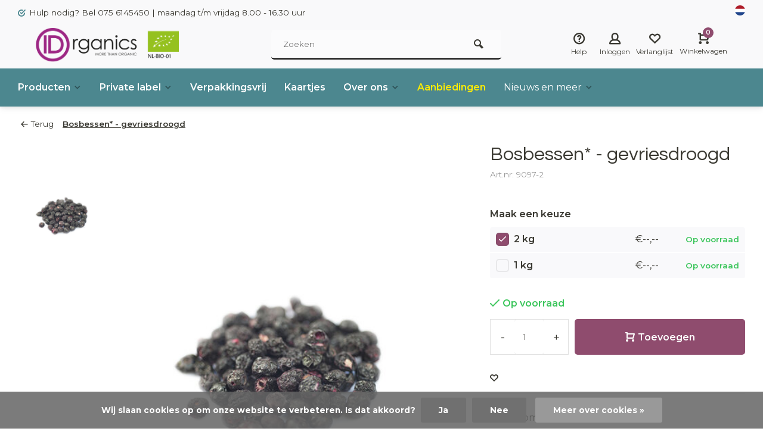

--- FILE ---
content_type: text/html;charset=utf-8
request_url: https://www.idorganics.com/nl/idorganics-bosbessen-gevriesdroogd.html
body_size: 17181
content:
<!DOCTYPE html><html lang="nl"><head><meta charset="utf-8"/><!-- [START] 'blocks/head.rain' --><!--

  (c) 2008-2026 Lightspeed Netherlands B.V.
  http://www.lightspeedhq.com
  Generated: 20-01-2026 @ 01:08:42

--><link rel="canonical" href="https://www.idorganics.com/nl/idorganics-bosbessen-gevriesdroogd.html"/><link rel="alternate" href="https://www.idorganics.com/nl/index.rss" type="application/rss+xml" title="Nieuwe producten"/><link href="https://cdn.webshopapp.com/assets/cookielaw.css?2025-02-20" rel="stylesheet" type="text/css"/><meta name="robots" content="noodp,noydir"/><meta name="google-site-verification" content="Zha1MCK0Se2THIk3q3A3KCpEcyzj0WTFdlCtzzGvhvs"/><meta property="og:url" content="https://www.idorganics.com/nl/idorganics-bosbessen-gevriesdroogd.html?source=facebook"/><meta property="og:site_name" content="IDorganics"/><meta property="og:title" content="Gevriesdroogde Bosbessen in Bulk van een Biologische Leverancier"/><meta property="og:description" content="Een betrouwbare groothandel en leverancier van biologische gevriesdroogde blauwe bessen in bulk aanbiedt voor merken, retail en horeca."/><meta property="og:image" content="https://cdn.webshopapp.com/shops/159542/files/406402659/bosbessen-gevriesdroogd.jpg"/><!--[if lt IE 9]><script src="https://cdn.webshopapp.com/assets/html5shiv.js?2025-02-20"></script><![endif]--><!-- [END] 'blocks/head.rain' --><meta http-equiv="X-UA-Compatible" content="IE=edge" /><title>Gevriesdroogde Bosbessen in Bulk van een Biologische Leverancier - IDorganics</title><meta name="description" content="Een betrouwbare groothandel en leverancier van biologische gevriesdroogde blauwe bessen in bulk aanbiedt voor merken, retail en horeca."><meta name="keywords" content="biologisch, gevriesdroogd, bosbessen"><meta name="MobileOptimized" content="320"><meta name="HandheldFriendly" content="true"><meta name="viewport" content="width=device-width, initial-scale=1, minimum-scale=1, maximum-scale=1"><meta name="author" content="https://www.webdinge.nl/"><link rel="preload" href="https://fonts.googleapis.com/css2?family=Questrial:wght@400&amp;family=Montserrat:wght@400;600;700;800;900&display=swap" as="style"><link rel="preconnect" href="https://fonts.googleapis.com"><link rel="preconnect" href="https://fonts.gstatic.com" crossorigin><link rel="dns-prefetch" href="https://fonts.googleapis.com"><link rel="dns-prefetch" href="https://fonts.gstatic.com" crossorigin><link href='https://fonts.googleapis.com/css2?family=Questrial:wght@400&amp;family=Montserrat:wght@400;600;700;800;900&display=swap' rel='stylesheet'><link rel="preconnect" href="//cdn.webshopapp.com/" crossorigin><link rel="dns-prefetch" href="//cdn.webshopapp.com/"><link rel="preload" as="style" href="https://cdn.webshopapp.com/shops/159542/themes/157064/assets/deviant-functions.css?2026011311215620201123231901"><link rel="preload" as="style" href="https://cdn.webshopapp.com/shops/159542/themes/157064/assets/theme-deviant.css?2026011311215620201123231901"><link rel="preload" as="script" href="https://cdn.webshopapp.com/shops/159542/themes/157064/assets/deviant-functions.js?2026011311215620201123231901"><link rel="preload" as="script" href="https://cdn.webshopapp.com/shops/159542/themes/157064/assets/theme-deviant.js?2026011311215620201123231901"><link rel="shortcut icon" href="https://cdn.webshopapp.com/shops/159542/themes/157064/v/2619735/assets/favicon.ico?20250418110114" type="image/x-icon" /><link rel="stylesheet" href="https://cdn.webshopapp.com/shops/159542/themes/157064/assets/deviant-functions.css?2026011311215620201123231901" /><link rel="stylesheet" href="https://cdn.webshopapp.com/shops/159542/themes/157064/assets/theme-deviant.css?2026011311215620201123231901" /><script src="https://cdn.webshopapp.com/shops/159542/themes/157064/assets/jquery-3-5-1-min.js?2026011311215620201123231901"></script><script>
 window.lazySizesConfig = window.lazySizesConfig || {};
 window.lazySizesConfig.lazyClass = 'lazy';
 document.addEventListener('lazybeforeunveil', function(e){
    var bg = e.target.getAttribute('data-bg');
    if(bg){
        e.target.style.backgroundImage = 'url(' + bg + ')';
    }
});
</script><script type="application/ld+json">
{
  "@context": "https://schema.org/",
  "@type": "Organization",
  "url": "https://www.idorganics.com/nl/",
  "name": "IDorganics",
  "legalName": "IDorganics",
  "description": "Een betrouwbare groothandel en leverancier van biologische gevriesdroogde blauwe bessen in bulk aanbiedt voor merken, retail en horeca.",
  "logo": "https://cdn.webshopapp.com/shops/159542/themes/157064/v/2619733/assets/logo.png?20250418110058",
  "image": "https://cdn.webshopapp.com/shops/159542/themes/157064/assets/banner1.png?2026011311215620201123231901",
  "contactPoint": {
    "@type": "ContactPoint",
    "contactType": "Customer service",
    "telephone": "075 6145450"
  },
  "address": {
    "@type": "PostalAddress",
    "streetAddress": "Ronde Tocht 20",
    "addressLocality": "Zaandam",
    "addressRegion": "",
    "postalCode": "1507CC",
    "addressCountry": "Nederland"
  }
}
</script><style>.kiyoh-shop-snippets {	display: none !important;}</style></head><body><!-- Google Tag Manager (noscript) --><noscript><iframe src="https://www.googletagmanager.com/ns.html?id="
height="0" width="0" style="display:none;visibility:hidden"></iframe></noscript><!-- End Google Tag Manager (noscript) --><div class="main-container two-lines btn_round"><div id="top"><div class="top container"><div class="carousel"><div class="swiper-container normal" id="carousel848177841" data-sw-items="[3,3,1,1]" data-sw-auto="true"><div class="swiper-wrapper"><div class="usp swiper-slide"><a href="https://www.idorganics.com/nl/service/" title="UPS1"><i class="icon-check-circle icon_w_text"></i><span class="usp-text">
                 Hulp nodig? Bel 075 6145450 | maandag t/m vrijdag 8.00 - 16.30 uur
                 <span class="usp-subtext"></span></span></a></div></div></div></div><div class="rev_set_wrap"><div class="settings langs visible-desktop"><div class="select-dropdown flex flex-align-center flex-between"><span data-toggle="dropdown" class="flex flex-column"><img src="https://cdn.webshopapp.com/shops/159542/themes/157064/assets/flag-nl.svg?2026011311215620201123231901" alt="" width="17" height="17"/></span><div class="dropdown-menu" role="menu"><a href="https://www.idorganics.com/nl/go/product/106669108" lang="nl" title="Nederlands"><img class="flag-icon" src="https://cdn.webshopapp.com/shops/159542/themes/157064/assets/flag-nl.svg?2026011311215620201123231901" alt="Nederlands" width="17" height="17"/></a><a href="https://www.idorganics.com/en/go/product/106669108" lang="en" title="English"><img class="flag-icon" src="https://cdn.webshopapp.com/shops/159542/themes/157064/assets/flag-en.svg?2026011311215620201123231901" alt="English" width="17" height="17"/></a></div></div></div></div></div></div><header id="header" ><div class="inner-head logo_ll"><div class="header flex flex-align-center flex-between container"><div class="logo "><a href="https://www.idorganics.com/nl/" title="IDorganics" ><img src="https://cdn.webshopapp.com/shops/159542/files/472762005/ido-more-than-organic.svg" alt="IDorganics" width="240" height="60"  class="visible-mobile visible-tablet" /><img src="https://cdn.webshopapp.com/shops/159542/themes/157064/v/2619733/assets/logo.png?20250418110058" alt="IDorganics" width="240" height="60"  class="visible-desktop"/></a></div><div class="search search-desk flex1 visible-desktop"><form action="https://www.idorganics.com/nl/search/" method="get"><div class="clearable-input flex"><input type="text" name="q" class="search-query" autocomplete="off" placeholder="Zoeken" value="" /><span class="clear-search btn-round small hidden-desktop" data-clear-input><i class="icon-remove"></i></span><button type="submit" class="btn"><i class="icon-search"></i></button></div></form><div class="autocomplete dropdown-menu" role="menu"><div class="products container grid grid-6"></div><div class="notfound">Geen producten gevonden</div><div class="more"><a class="banner-btn trans livesearch" href="#">Bekijk alle resultaten <span>(0)</span></a></div></div></div><div class="tools-wrap flex flex-align-center "><div class="tool service"><div class="select-dropdown"><a class="flex flex-column flex-align-center" href="https://www.idorganics.com/nl/service/"><i class="icon-help"></i><span class="small-lable visible-desktop">Help</span></a></div></div><div class="tool myacc"><div class="select-dropdown"><a class="flex flex-column flex-align-center" data-fancybox="" data-src="#popup-login" data-options='{"touch" : false, "modal" : false}' href="javascript:;"><i class="icon-users"></i><span class="small-lable  visible-desktop">Inloggen</span></a></div></div><div class="tool wishlist"><a class="flex flex-column flex-align-center" data-fancybox="" data-src="#popup-login" data-options='{"touch" : false, "modal" : false}' href="javascript:;"><i class="icon-heart"></i><span class="small-lable  visible-desktop">Verlanglijst</span></a></div><div class="tool mini-cart"><div class="select-dropdown"><a href="https://www.idorganics.com/nl/cart/" class="flex flex-column flex-align-center"><span class="i-wrap"><span class="ccnt">0</span><i class="icon-cart-modern"></i></span><span class="small-lable visible-desktop">Winkelwagen</span></a><div class="dropdown-menu keep-open" role="menu"><div class="pleasewait"><svg width="100px"  height="100px"  xmlns="http://www.w3.org/2000/svg" viewBox="0 0 100 100" preserveAspectRatio="xMidYMid" class="lds-eclipse" style="background: rgba(0, 0, 0, 0) none repeat scroll 0% 0%;"><path ng-attr-d="" ng-attr-fill="" stroke="none" d="M10 50A40 40 0 0 0 90 50A40 42 0 0 1 10 50" fill="#ff5000"><animateTransform attributeName="transform" type="rotate" calcMode="linear" values="0 50 51;360 50 51" keyTimes="0;1" dur="1s" begin="0s" repeatCount="indefinite"></animateTransform></path></svg></div><div class="title">Winkelwagen<span class="close-cart btn-round small visible-mobile visible-tablet"><i class="icon-remove"></i></span></div><div class="widget_content flex flex-column"><div class="item no-products ">U heeft geen artikelen in uw winkelwagen</div></div><div class="cart-info show"><div class="total"><div class="shipc flex flex-align-center flex-between"><span>Totaal excl. btw:</span><span class="amount">€--,--</span></div><a href="https://www.idorganics.com/nl/checkout/" class="btn btn1" title="Bestellen">Bestellen</a><a href="https://www.idorganics.com/nl/cart/" title="Bewerk winkelmandje" class="view-cart btn btn3">Bewerk winkelmandje</a></div></div></div></div></div></div></div><nav id="menu" class="nav list-inline menu_style1 visible-desktop"><div class="container"><ul class="menu list-inline"><li class="item sub"><a href="https://www.idorganics.com/nl/producten/" title="Producten">Producten<i class="hidden-tab-ls icon-small-down"></i></a><div class="dropdown-menu"><ul><li><a class="flex flex-between flex-align-center" href="https://www.idorganics.com/nl/producten/bionut/" title="BioNut ">BioNut <i class="hidden-tab-ls icon-small-right"></i></a><ul class="dropdown-menu ss"><li class="sub-item-title">BioNut </li><li><a class="flex flex-between flex-align-center" href="https://www.idorganics.com/nl/producten/bionut/noten/" title="Noten">Noten</a></li><li><a class="flex flex-between flex-align-center" href="https://www.idorganics.com/nl/producten/bionut/zuidvruchten/" title="Zuidvruchten">Zuidvruchten</a></li><li><a class="flex flex-between flex-align-center" href="https://www.idorganics.com/nl/producten/bionut/zaden/" title="Zaden">Zaden</a></li><li><a class="flex flex-between flex-align-center" href="https://www.idorganics.com/nl/producten/bionut/ontbijtproducten/" title="Ontbijtproducten">Ontbijtproducten</a></li><li class="cat-l"><a href="https://www.idorganics.com/nl/producten/bionut/" title="BioNut " class="btn btn3">Bekijk alles</a></li></ul></li><li><a class="flex flex-between flex-align-center" href="https://www.idorganics.com/nl/producten/koffie/" title="Koffie">Koffie<i class="hidden-tab-ls icon-small-right"></i></a><ul class="dropdown-menu ss"><li class="sub-item-title">Koffie</li><li><a class="flex flex-between flex-align-center" href="https://www.idorganics.com/nl/producten/koffie/bonen/" title="Bonen">Bonen<i class="icon-small-right"></i></a><ul class="dropdown-menu sss"><li class="sub-item-title">Bonen</li><li><a class="flex flex-between flex-align-center" href="https://www.idorganics.com/nl/producten/koffie/bonen/cafe-femenino/" title="Café Femenino">Café Femenino</a></li><li><a class="flex flex-between flex-align-center" href="https://www.idorganics.com/nl/producten/koffie/bonen/gezeilde-koffie/" title="Gezeilde koffie">Gezeilde koffie</a></li><li><a class="flex flex-between flex-align-center" href="https://www.idorganics.com/nl/producten/koffie/bonen/santa-rosa/" title="Santa Rosa">Santa Rosa</a></li><li><a class="flex flex-between flex-align-center" href="https://www.idorganics.com/nl/producten/koffie/bonen/arabica-huisblend/" title="Arabica huisblend">Arabica huisblend</a></li><li class="cat-l"><a href="https://www.idorganics.com/nl/producten/koffie/bonen/" title="Bonen" class="btn btn3">Bekijk alles</a></li></ul></li><li><a class="flex flex-between flex-align-center" href="https://www.idorganics.com/nl/producten/koffie/servies/" title="Servies">Servies</a></li><li><a class="flex flex-between flex-align-center" href="https://www.idorganics.com/nl/producten/koffie/suiker/" title="Suiker">Suiker</a></li><li><a class="flex flex-between flex-align-center" href="https://www.idorganics.com/nl/producten/koffie/verpakkingsmateriaal/" title="Verpakkingsmateriaal">Verpakkingsmateriaal</a></li><li class="cat-l"><a href="https://www.idorganics.com/nl/producten/koffie/" title="Koffie" class="btn btn3">Bekijk alles</a></li></ul></li><li><a class="flex flex-between flex-align-center" href="https://www.idorganics.com/nl/producten/noten/" title="Noten">Noten<i class="hidden-tab-ls icon-small-right"></i></a><ul class="dropdown-menu ss"><li class="sub-item-title">Noten</li><li><a class="flex flex-between flex-align-center" href="https://www.idorganics.com/nl/producten/noten/onbewerkt/" title="Onbewerkt">Onbewerkt</a></li><li><a class="flex flex-between flex-align-center" href="https://www.idorganics.com/nl/producten/noten/geroosterd/" title="Geroosterd">Geroosterd</a></li><li><a class="flex flex-between flex-align-center" href="https://www.idorganics.com/nl/producten/noten/mixen/" title="Mixen">Mixen</a></li><li><a class="flex flex-between flex-align-center" href="https://www.idorganics.com/nl/producten/noten/chocolade/" title="Chocolade">Chocolade</a></li><li><a class="flex flex-between flex-align-center" href="https://www.idorganics.com/nl/producten/noten/healthy-nuts/" title="Healthy Nuts">Healthy Nuts</a></li><li class="cat-l"><a href="https://www.idorganics.com/nl/producten/noten/" title="Noten" class="btn btn3">Bekijk alles</a></li></ul></li><li><a class="flex flex-between flex-align-center" href="https://www.idorganics.com/nl/producten/zuidvruchten/" title="Zuidvruchten">Zuidvruchten<i class="hidden-tab-ls icon-small-right"></i></a><ul class="dropdown-menu ss"><li class="sub-item-title">Zuidvruchten</li><li><a class="flex flex-between flex-align-center" href="https://www.idorganics.com/nl/producten/zuidvruchten/enkelvoudig/" title="Enkelvoudig">Enkelvoudig</a></li><li><a class="flex flex-between flex-align-center" href="https://www.idorganics.com/nl/producten/zuidvruchten/mixen/" title="Mixen">Mixen</a></li><li><a class="flex flex-between flex-align-center" href="https://www.idorganics.com/nl/producten/zuidvruchten/gevriesdroogd/" title="Gevriesdroogd">Gevriesdroogd</a></li><li><a class="flex flex-between flex-align-center" href="https://www.idorganics.com/nl/producten/zuidvruchten/chocolade/" title="Chocolade">Chocolade</a></li><li class="cat-l"><a href="https://www.idorganics.com/nl/producten/zuidvruchten/" title="Zuidvruchten" class="btn btn3">Bekijk alles</a></li></ul></li><li><a class="flex flex-between flex-align-center" href="https://www.idorganics.com/nl/producten/chocolade/" title="Chocolade ">Chocolade <i class="hidden-tab-ls icon-small-right"></i></a><ul class="dropdown-menu ss"><li class="sub-item-title">Chocolade </li><li><a class="flex flex-between flex-align-center" href="https://www.idorganics.com/nl/producten/chocolade/noten/" title="Noten ">Noten </a></li><li><a class="flex flex-between flex-align-center" href="https://www.idorganics.com/nl/producten/chocolade/zuidvruchten/" title="Zuidvruchten">Zuidvruchten</a></li><li><a class="flex flex-between flex-align-center" href="https://www.idorganics.com/nl/producten/chocolade/snack/" title="Snack">Snack</a></li><li><a class="flex flex-between flex-align-center" href="https://www.idorganics.com/nl/producten/chocolade/chocolade/" title="Chocolade">Chocolade</a></li><li><a class="flex flex-between flex-align-center" href="https://www.idorganics.com/nl/producten/chocolade/zaden/" title="Zaden">Zaden</a></li><li><a class="flex flex-between flex-align-center" href="https://www.idorganics.com/nl/producten/chocolade/ontbijtbeleg/" title="Ontbijtbeleg ">Ontbijtbeleg </a></li><li class="cat-l"><a href="https://www.idorganics.com/nl/producten/chocolade/" title="Chocolade " class="btn btn3">Bekijk alles</a></li></ul></li><li><a class="flex flex-between flex-align-center" href="https://www.idorganics.com/nl/producten/ontbijt/" title="Ontbijt">Ontbijt<i class="hidden-tab-ls icon-small-right"></i></a><ul class="dropdown-menu ss"><li class="sub-item-title">Ontbijt</li><li><a class="flex flex-between flex-align-center" href="https://www.idorganics.com/nl/producten/ontbijt/muesli/" title="Muesli">Muesli</a></li><li><a class="flex flex-between flex-align-center" href="https://www.idorganics.com/nl/producten/ontbijt/granola/" title="Granola">Granola</a></li><li><a class="flex flex-between flex-align-center" href="https://www.idorganics.com/nl/producten/ontbijt/flakes/" title="Flakes">Flakes</a></li><li><a class="flex flex-between flex-align-center" href="https://www.idorganics.com/nl/producten/ontbijt/pops/" title="Pops">Pops</a></li><li><a class="flex flex-between flex-align-center" href="https://www.idorganics.com/nl/producten/ontbijt/graanvrij/" title="Graanvrij">Graanvrij</a></li><li class="cat-l"><a href="https://www.idorganics.com/nl/producten/ontbijt/" title="Ontbijt" class="btn btn3">Bekijk alles</a></li></ul></li><li><a class="flex flex-between flex-align-center" href="https://www.idorganics.com/nl/producten/zaden/" title="Zaden">Zaden<i class="hidden-tab-ls icon-small-right"></i></a><ul class="dropdown-menu ss"><li class="sub-item-title">Zaden</li><li><a class="flex flex-between flex-align-center" href="https://www.idorganics.com/nl/producten/zaden/onbewerkt/" title="Onbewerkt">Onbewerkt</a></li><li><a class="flex flex-between flex-align-center" href="https://www.idorganics.com/nl/producten/zaden/geroosterd/" title="Geroosterd">Geroosterd</a></li><li><a class="flex flex-between flex-align-center" href="https://www.idorganics.com/nl/producten/zaden/mixen/" title="Mixen">Mixen</a></li><li><a class="flex flex-between flex-align-center" href="https://www.idorganics.com/nl/producten/zaden/chocolade/" title="Chocolade">Chocolade</a></li><li class="cat-l"><a href="https://www.idorganics.com/nl/producten/zaden/" title="Zaden" class="btn btn3">Bekijk alles</a></li></ul></li><li><a class="flex flex-between flex-align-center" href="https://www.idorganics.com/nl/producten/granen/" title="Granen">Granen<i class="hidden-tab-ls icon-small-right"></i></a><ul class="dropdown-menu ss"><li class="sub-item-title">Granen</li><li><a class="flex flex-between flex-align-center" href="https://www.idorganics.com/nl/producten/granen/graankorrels/" title="Graankorrels">Graankorrels</a></li><li><a class="flex flex-between flex-align-center" href="https://www.idorganics.com/nl/producten/granen/maaltijdgerechten/" title="Maaltijdgerechten">Maaltijdgerechten</a></li><li><a class="flex flex-between flex-align-center" href="https://www.idorganics.com/nl/producten/granen/graanvlokken/" title="Graanvlokken">Graanvlokken</a></li><li><a class="flex flex-between flex-align-center" href="https://www.idorganics.com/nl/producten/granen/mixen/" title="Mixen">Mixen</a></li><li class="cat-l"><a href="https://www.idorganics.com/nl/producten/granen/" title="Granen" class="btn btn3">Bekijk alles</a></li></ul></li><li><a class="flex flex-between flex-align-center" href="https://www.idorganics.com/nl/producten/rijst/" title="Rijst">Rijst<i class="hidden-tab-ls icon-small-right"></i></a><ul class="dropdown-menu ss"><li class="sub-item-title">Rijst</li><li><a class="flex flex-between flex-align-center" href="https://www.idorganics.com/nl/producten/rijst/enkelvoudig/" title="Enkelvoudig">Enkelvoudig</a></li><li><a class="flex flex-between flex-align-center" href="https://www.idorganics.com/nl/producten/rijst/mixen/" title="Mixen">Mixen</a></li><li class="cat-l"><a href="https://www.idorganics.com/nl/producten/rijst/" title="Rijst" class="btn btn3">Bekijk alles</a></li></ul></li><li><a class="flex flex-between flex-align-center" href="https://www.idorganics.com/nl/producten/peulvruchten/" title="Peulvruchten">Peulvruchten<i class="hidden-tab-ls icon-small-right"></i></a><ul class="dropdown-menu ss"><li class="sub-item-title">Peulvruchten</li><li><a class="flex flex-between flex-align-center" href="https://www.idorganics.com/nl/producten/peulvruchten/linzen/" title="Linzen">Linzen</a></li><li><a class="flex flex-between flex-align-center" href="https://www.idorganics.com/nl/producten/peulvruchten/bonen/" title="Bonen">Bonen</a></li><li><a class="flex flex-between flex-align-center" href="https://www.idorganics.com/nl/producten/peulvruchten/erwten/" title="Erwten">Erwten</a></li><li><a class="flex flex-between flex-align-center" href="https://www.idorganics.com/nl/producten/peulvruchten/mixen/" title="Mixen">Mixen</a></li><li class="cat-l"><a href="https://www.idorganics.com/nl/producten/peulvruchten/" title="Peulvruchten" class="btn btn3">Bekijk alles</a></li></ul></li><li><a class="flex flex-between flex-align-center" href="https://www.idorganics.com/nl/producten/vegan-producten/" title="VEGAN producten ">VEGAN producten </a></li><li><a class="flex flex-between flex-align-center" href="https://www.idorganics.com/nl/producten/thee/" title="Thee">Thee<i class="hidden-tab-ls icon-small-right"></i></a><ul class="dropdown-menu ss"><li class="sub-item-title">Thee</li><li><a class="flex flex-between flex-align-center" href="https://www.idorganics.com/nl/producten/thee/zwarte-thee/" title="Zwarte thee">Zwarte thee</a></li><li><a class="flex flex-between flex-align-center" href="https://www.idorganics.com/nl/producten/thee/kruidenthee/" title="Kruidenthee">Kruidenthee</a></li><li><a class="flex flex-between flex-align-center" href="https://www.idorganics.com/nl/producten/thee/rooibos/" title="Rooibos">Rooibos</a></li><li class="cat-l"><a href="https://www.idorganics.com/nl/producten/thee/" title="Thee" class="btn btn3">Bekijk alles</a></li></ul></li><li><a class="flex flex-between flex-align-center" href="https://www.idorganics.com/nl/producten/zoetmiddelen/" title="Zoetmiddelen">Zoetmiddelen<i class="hidden-tab-ls icon-small-right"></i></a><ul class="dropdown-menu ss"><li class="sub-item-title">Zoetmiddelen</li><li><a class="flex flex-between flex-align-center" href="https://www.idorganics.com/nl/producten/zoetmiddelen/vloeibaar/" title="Vloeibaar">Vloeibaar</a></li><li><a class="flex flex-between flex-align-center" href="https://www.idorganics.com/nl/producten/zoetmiddelen/vast/" title="Vast">Vast</a></li><li class="cat-l"><a href="https://www.idorganics.com/nl/producten/zoetmiddelen/" title="Zoetmiddelen" class="btn btn3">Bekijk alles</a></li></ul></li><li><a class="flex flex-between flex-align-center" href="https://www.idorganics.com/nl/producten/pasta/" title="Pasta">Pasta</a></li><li><a class="flex flex-between flex-align-center" href="https://www.idorganics.com/nl/producten/zoetwaren/" title="Zoetwaren">Zoetwaren</a></li><li><a class="flex flex-between flex-align-center" href="https://www.idorganics.com/nl/producten/koekjes/" title="Koekjes">Koekjes</a></li><li><a class="flex flex-between flex-align-center" href="https://www.idorganics.com/nl/producten/vloeibaar/" title="Vloeibaar">Vloeibaar<i class="hidden-tab-ls icon-small-right"></i></a><ul class="dropdown-menu ss"><li class="sub-item-title">Vloeibaar</li><li><a class="flex flex-between flex-align-center" href="https://www.idorganics.com/nl/producten/vloeibaar/siroop/" title="Siroop">Siroop</a></li><li class="cat-l"><a href="https://www.idorganics.com/nl/producten/vloeibaar/" title="Vloeibaar" class="btn btn3">Bekijk alles</a></li></ul></li><li><a class="flex flex-between flex-align-center" href="https://www.idorganics.com/nl/producten/overig-verpakkingsmateriaal/" title="Overig/ Verpakkingsmateriaal">Overig/ Verpakkingsmateriaal</a></li><li class="cat-l"><a href="https://www.idorganics.com/nl/producten/" title="Producten" class="btn btn3">Bekijk alles</a></li></ul></div></li><li class="item sub"><a href="https://www.idorganics.com/nl/private-label/" title="Private label">Private label<i class="hidden-tab-ls icon-small-down"></i></a><div class="dropdown-menu"><ul><li><a class="flex flex-between flex-align-center" href="https://www.idorganics.com/nl/private-label/processen/" title="Processen">Processen<i class="hidden-tab-ls icon-small-right"></i></a><ul class="dropdown-menu ss"><li class="sub-item-title">Processen</li><li><a class="flex flex-between flex-align-center" href="https://www.idorganics.com/nl/private-label/processen/chocolade-productie/" title="Chocolade productie">Chocolade productie</a></li><li><a class="flex flex-between flex-align-center" href="https://www.idorganics.com/nl/private-label/processen/roosteren/" title="Roosteren">Roosteren</a></li><li><a class="flex flex-between flex-align-center" href="https://www.idorganics.com/nl/private-label/processen/koffie-branden/" title="Koffie branden">Koffie branden</a></li><li><a class="flex flex-between flex-align-center" href="https://www.idorganics.com/nl/private-label/processen/mengen/" title="Mengen">Mengen</a></li><li><a class="flex flex-between flex-align-center" href="https://www.idorganics.com/nl/private-label/processen/verpakken/" title="Verpakken">Verpakken</a></li><li class="cat-l"><a href="https://www.idorganics.com/nl/private-label/processen/" title="Processen" class="btn btn3">Bekijk alles</a></li></ul></li><li><a class="flex flex-between flex-align-center" href="https://www.idorganics.com/nl/private-label/recept-ontwikkeling/" title="Recept ontwikkeling ">Recept ontwikkeling </a></li><li class="cat-l"><a href="https://www.idorganics.com/nl/private-label/" title="Private label" class="btn btn3">Bekijk alles</a></li></ul></div></li><li class="item"><a href="https://www.idorganics.com/nl/verpakkingsvrij/" title="Verpakkingsvrij">Verpakkingsvrij</a></li><li class="item"><a href="https://www.idorganics.com/nl/kaartjes/" title="Kaartjes">Kaartjes</a></li><li class="item sub"><a href="https://www.idorganics.com/nl/over-ons/" title="Over ons">Over ons<i class="hidden-tab-ls icon-small-down"></i></a><div class="dropdown-menu"><ul><li><a class="flex flex-between flex-align-center" href="https://www.idorganics.com/nl/over-ons/projecten/" title="Projecten">Projecten</a></li><li><a class="flex flex-between flex-align-center" href="https://www.idorganics.com/nl/over-ons/merken/" title="Merken">Merken</a></li><li class="cat-l"><a href="https://www.idorganics.com/nl/over-ons/" title="Over ons" class="btn btn3">Bekijk alles</a></li></ul></div></li><li class="item"><a href="https://www.idorganics.com/nl/collection/offers/" title="Aanbiedingen"><span class="nav-label">Aanbiedingen</span></a></li><li class="item ext sub blog_drop"><a href="https://www.idorganics.com/nl/" title="">Nieuws en meer<i class="hidden-tab-ls icon-small-down"></i></a><div class="dropdown-menu mega-menu mm_col_5 "><div class="container flex "><div class="flex flex-wrap men-cont-wrap none" style="margin: 0 -15px;"><div class="col flex flex-column"><div class="img-wrap lazy" data-bg="https://cdn.webshopapp.com/shops/159542/files/487898237/nieuws.jpg"><a class="abs-link" href="https://www.idorganics.com/nl/blogs/news/" title="Nieuws"></a></div><a class="title" href="https://www.idorganics.com/nl/blogs/news/" title="Nieuws">Nieuws</a><a class="subtitle" href="https://www.idorganics.com/nl/blogs/news/biologische-gevriesdroogde-frambozen-in-melkchocol/" title="Biologische gevriesdroogde frambozen in melkchocolade – een luxe wintertraktatie">Biologische gevriesdroogde frambozen in melkchocolade – een luxe wintertraktatie</a><a class="subtitle" href="https://www.idorganics.com/nl/blogs/news/zet-je-snackassortiment-in-vuur-en-vlam-ontdek-onz/" title="Zet je snackassortiment in vuur en vlam – ontdek onze pittige biologische cashewnoten">Zet je snackassortiment in vuur en vlam – ontdek onze pittige biologische cashewnoten</a><a class="subtitle" href="https://www.idorganics.com/nl/blogs/news/friszoete-mangostrips-zijn-weer-beschikbaar/" title="Friszoete mangostrips zijn weer beschikbaar! ">Friszoete mangostrips zijn weer beschikbaar! </a><a class="subtitle" href="https://www.idorganics.com/nl/blogs/news/informatie-over-beschikbaarheid-paranoten/" title="Informatie over beschikbaarheid paranoten">Informatie over beschikbaarheid paranoten</a><a class="subtitle last" href="https://www.idorganics.com/nl/blogs/news/we-werken-aan-een-vernieuwde-website/" title="We werken aan een vernieuwde website!">We werken aan een vernieuwde website!</a></div><div class="col flex flex-column"><div class="img-wrap lazy" data-bg="https://cdn.webshopapp.com/shops/159542/files/346812599/recepten.jpg"><a class="abs-link" href="https://www.idorganics.com/nl/blogs/recepten/" title="Recepten"></a></div><a class="title" href="https://www.idorganics.com/nl/blogs/recepten/" title="Recepten">Recepten</a><a class="subtitle" href="https://www.idorganics.com/nl/blogs/recepten/gebakken-appel-met-walnoten-kaneel-en-honing/" title="Gebakken appel met walnoten, kaneel en honing">Gebakken appel met walnoten, kaneel en honing</a><a class="subtitle" href="https://www.idorganics.com/nl/blogs/recepten/pindakaas-recept/" title="Pindakaas recept">Pindakaas recept</a><a class="subtitle" href="https://www.idorganics.com/nl/blogs/recepten/pompoenbrood/" title="Pompoenbrood">Pompoenbrood</a><a class="subtitle" href="https://www.idorganics.com/nl/blogs/recepten/strawberry-and-pear-salad-with-pistachios-and-almo/" title="Strawberry and pear salad with pistachios and almonds">Strawberry and pear salad with pistachios and almonds</a><a class="subtitle last" href="https://www.idorganics.com/nl/blogs/recepten/aardbeien-perensalade-met-pistachenoten-en-amandel/" title="Aardbeien-perensalade met pistachenoten en amandelen">Aardbeien-perensalade met pistachenoten en amandelen</a></div><div class="col flex flex-column"><div class="img-wrap lazy" data-bg="https://cdn.webshopapp.com/shops/159542/files/479208898/idos-blog.jpg"><a class="abs-link" href="https://www.idorganics.com/nl/blogs/idos-blog/" title="IDO&#039;s Blog"></a></div><a class="title" href="https://www.idorganics.com/nl/blogs/idos-blog/" title="IDO&#039;s Blog">IDO&#039;s Blog</a><a class="subtitle" href="https://www.idorganics.com/nl/blogs/idos-blog/heerlijk-herfstproduct-pompoenpitten/" title="Heerlijk herfstproduct: pompoenpitten">Heerlijk herfstproduct: pompoenpitten</a><a class="subtitle" href="https://www.idorganics.com/nl/blogs/idos-blog/maand-van-chocolade/" title="Maand van chocolade">Maand van chocolade</a><a class="subtitle" href="https://www.idorganics.com/nl/blogs/idos-blog/ze-zijn-er-weer/" title="Ze zijn er weer!">Ze zijn er weer!</a><a class="subtitle" href="https://www.idorganics.com/nl/blogs/idos-blog/vaderdag-tip/" title="Vaderdag tip">Vaderdag tip</a><a class="subtitle last" href="https://www.idorganics.com/nl/blogs/idos-blog/terras-tip-voor-je-borrel/" title="Terras. Tip voor je borrel.">Terras. Tip voor je borrel.</a></div></div></div></div></li></ul></div></nav></div><div class="search ll flex1 visible-mobile visible-tablet search-mob"><div class="mob-men flex flex-align-center"><i class="icon-menu"></i></div><form action="https://www.idorganics.com/nl/search/" method="get"><div class="clearable-input flex"><input type="text" name="q" class="search-query" autocomplete="off" placeholder="Zoeken" value="" /><span class="clear-search btn-round small hidden-desktop" data-clear-input><i class="icon-remove"></i></span></div></form><div class="autocomplete dropdown-menu" role="menu"><div class="products container grid grid-6"></div><div class="notfound">Geen producten gevonden</div><div class="more"><a class="banner-btn trans livesearch" href="#">Bekijk alle resultaten <span>(0)</span></a></div></div></div></header><div class="mobile-add-msg"><div class="inner-msg"><span class="title">Toegevoegd aan winkelwagen</span><div class="item flex flex-align-center"><div class="item-image-container greyed"><img src="" alt="" width="60" height="60" /></div><span class="item-name flex1"></span><span class="item-price-container flex flex-column"><span class="old-price"></span><span class="item-price"></span></span></div><a href="https://www.idorganics.com/nl/cart/" class="btn btn1" title="Bewerk winkelmandje">Bewerk winkelmandje</a><a href="javascript:;" title="Ga verder met winkelen" class="hide-msg btn btn3">Ga verder met winkelen</a></div></div><script type="application/ld+json">
{
  "@context": "https://schema.org/",
  "@type": "Product",
  "name": "Bosbessen* - gevriesdroogd",
  "image": [
        "https://cdn.webshopapp.com/shops/159542/files/406402659/image.jpg"       ],
  "description": "Onze gevriesdroogde bosbessen zijn simpelweg bosbessen. Het vriesdrogen houdt de kleur en smaak van de bessen perfect, zodat er geen zoetstoffen of conserveringsmiddelen aan te pas hoeven te komen.",
  "mpn": "9097-2",
  "sku": "9097-2",
  "brand": {
    "@type": "Brand",
    "name": ""
  },
    "offers": {
    "@type": "Offer",
    "url": "https://www.idorganics.com/nl/idorganics-bosbessen-gevriesdroogd.html",
    "priceCurrency": "EUR",
    "price": "0",
    "itemCondition": "https://schema.org/NewCondition",
    "availability": "https://schema.org/InStock",
    "priceValidUntil": "01/20/2027"
  }}
</script><link href="https://cdn.webshopapp.com/shops/159542/themes/157064/assets/product.css?2026011311215620201123231901" rel="stylesheet" type='text/css' /><script src="https://cdn.webshopapp.com/shops/159542/themes/157064/assets/product.js?2026011311215620201123231901"></script><div class="container"><script type="application/ld+json">
{
"@context": "https://schema.org",
"@type": "BreadcrumbList",
  "itemListElement": [{
    "@type": "ListItem",
    "position": 1,
    "name": "Home",
    "item": "https://www.idorganics.com/nl/"
  },    {
    "@type": "ListItem",
    "position": 2,
    "name": "Bosbessen* - gevriesdroogd",
    "item": "https://www.idorganics.com/nl/idorganics-bosbessen-gevriesdroogd.html"
  }     ]
}
</script><div class="breadcrumb-container flex flex-align-center flex-wrap"><a class="go-back" href="javascript: history.go(-1)"><i class="icon-tail-left icon_w_text"></i>Terug</a><a href="https://www.idorganics.com/nl/idorganics-bosbessen-gevriesdroogd.html"  class="visible-desktop active">Bosbessen* - gevriesdroogd</a></div></div><div class="product-content container flex"><div class="images item borderless p-carousel  make-sticky"><div class="carousel-wrap flex"><div id="carouselThumb" class="thumb-images swiper-container visible-desktop" data-sw-items="[3,3,3]" data-sw-margin="15" data-sw-vertical="true" data-sw-freemode="true" data-sw-nav="true"><div class="swiper-wrapper"><span class=" swiper-slide borderless square"><img src="https://cdn.webshopapp.com/shops/159542/files/406402659/bosbessen-gevriesdroogd.jpg" alt="Bosbessen* - gevriesdroogd" width="200" height="200" class=" img-responsive"/></span></div><a class="swiper-prev visible-desktop car-btn" id="control587920885"><i class="icon-tail-up"></i></a><a class="swiper-next visible-desktop car-btn" id="control1089866425"><i class="icon-tail-down"></i></a></div><div class="main-images swiper-container" id="carouselMain" data-sw-thumbs="true"><div class="label flex"></div><div class="swiper-wrapper"><div class="swiper-slide"><a href="https://cdn.webshopapp.com/shops/159542/files/406402659/bosbessen-gevriesdroogd.jpg" data-fancybox="gallery" class=""><img data-src="https://cdn.webshopapp.com/shops/159542/files/406402659/700x700x1/bosbessen-gevriesdroogd.jpg" alt="Bosbessen* - gevriesdroogd" class="lazy img-responsive" width=700 height=700 /></a></div></div><div class="swiper-pagination" id="page908547951"></div><div class="swiper-scrollbar" id="scroll813646091"></div><a class="swiper-prev btn-round visible-desktop" id="control254469395"><i class="icon-tail-left"></i></a><a class="swiper-next btn-round visible-desktop" id="control89243181"><i class="icon-tail-right"></i></a></div></div></div><div class="meta item"><h1 class="title">Bosbessen* - gevriesdroogd</h1><span class="spec-label">Art.nr: 9097-2</span><div class="item-price-container flex flex-between flex-align-center" 
       	
      ></div><form action="https://www.idorganics.com/nl/cart/add/216296814/" id="product_configure_form" method="post" ><input type="hidden" name="bundle_id" id="product_configure_bundle_id" value=""><div class="product-add  variant_blocks is_listing custom-select" data-product_id="106669108"><span class="spo-title">Maak een keuze</span><div class="spo-table"><div class="a_var flex flex-align-center "><a href="https://www.idorganics.com/nl/idorganics-bosbessen-gevriesdroogd.html?id=216296814" class="abs-link"></a><span class="checkbox"><input id="var_216296814" type="radio" value="216296814" checked><label for="var_216296814"></label></span><span class="var_title flex flex-column flex1"><span>2 kg</span><span></span></span><span class="price">€--,--</span><span class="var_stock color-green">Op voorraad</span></div><div class="a_var flex flex-align-center "><a href="https://www.idorganics.com/nl/idorganics-bosbessen-gevriesdroogd.html?id=313139998" class="abs-link"></a><span class="checkbox"><input id="var_313139998" type="radio" value="313139998" ><label for="var_313139998"></label></span><span class="var_title flex flex-column flex1"><span>1 kg</span><span></span></span><span class="price">€--,--</span><span class="var_stock color-green">Op voorraad</span></div></div></div><div class="stock-level"><span class="color-green"><i class="icon-check icon_w_text"></i>Op voorraad </span></div><div class="adding make-sticky flex flex-align-center"><div class="errors"><span class="subtitle">Verplichte velden:</span><ul class="config_errors"></ul></div><div class="quantity-input flex1"><div class="input-wrap is_pp"><a href="javascript:;" class="down quantity-btn " data-way="down">-</a><input type="number" pattern="/d*" name="quantity" value="1" ><a href="javascript:;" class="up quantity-btn " data-way="up">+</a></div></div><button type="submit" class="custom_vars pp_is_add_btn flex2 btn btn1 stay" title="Toevoegen aan winkelwagen"><i class="icon-cart-modern icon_w_text"></i>Toevoegen</button></div></form><div class="action-btns flex flex-align-center"><a href="https://www.idorganics.com/nl/account/login/" class="login_wishlist" title="Aan verlanglijst toevoegen" data-pid="106669108" data-wid=""><i class="icon-heart"></i></a></div><div class="product-usps"><div class="real prod-usp"><i class="icon-check-circle icon_w_text"></i>*Afkomstig van biologische teelt</div><div class="real prod-usp"><i class="icon-check-circle icon_w_text"></i>**Fairtrade en biologisch gecertificeerd: Fairtrade gecertificeerd, verhandeld, gecontroleerd en afkomstig van Fairtrade producenten, totaal 100%. https://info.fairtrade.net/sourcing</div><div class="prod-usp visible-mobile"><i class="icon-check-circle icon_w_text"></i>Hulp nodig? Bel 075 6145450 | maandag t/m vrijdag 8.00 - 16.30 uur<span class="usp-subtext"></span></div></div></div></div><nav class="product-menu visible-desktop"><div class="container flex"><ul class="list-inline flex1"><li><a href="#description" class="goMenu">Product informatie</a></li><li><a href="#related" class="goMenu">Gerelateerde producten</a></li></ul><div class="secondary_add flex flex-align-center"><img class="lazy" src="https://cdn.webshopapp.com/shops/159542/files/406402659/100x100x2/bosbessen-gevriesdroogd.jpg" alt="Bosbessen* - gevriesdroogd" width="100" height="100" /><span class="flex1"><span class="sec-title">Bosbessen* - gevriesdroogd</span><div class="pricing"><span class="item-price"><span class="reg_p">€--,--</span></span></div></span><button type="submit" class="pp_is_add_btn add_sec btn btn1 stay" title="Toevoegen aan winkelwagen"><i class="icon-cart-modern"></i></button></div></div></nav><div class="product-desc" id="block1"><div class="flex container" ><div class="flex1 col1"><div class="product-block" id="description"><div class="header-title flex flex-column"><span class="subtitle">Beschrijving</span><span class="title">Bosbessen* - gevriesdroogd</span></div><div class="codes flex flex-align-center"></div><div class="desc-wrap toggle-content "><p>Onze gevriesdroogde bosbessen zijn simpelweg bosbessen. Het vriesdrogen houdt de kleur en smaak van de bessen perfect, zodat er geen zoetstoffen of conserveringsmiddelen aan te pas hoeven te komen. Tijdens het vriesdrogen wordt vrijwel al het water uit de bosbessen gehaald, waardoor het fruit veel langer houdbaar is maar er vrijwel niets aan smaak, kleur en voedingswaarde verloren gaat. Net als verse bosbessen, zijn de gevriesdroogde bosbessen rijk aan vitamine C en vezels. Wij zijn gek op de gevriesdroogde bosbessen, en gebruiken ze dan ook in een aantal van onze favoriete recepten. Probeer bijvoorbeeld eens de gevriesdroogde bosvruchtenmix voor meer variatie, of neem een fruitig ontbijt met onze bosvruchtencrunchy.</p><p> </p><h3>Ingrediënten</h3><p>Bosbessen*</p><p>EU/Niet-EU Landbouw</p><p> </p><table style="border-collapse: collapse; width: 64.2376%; height: 198px;" border="1"><tbody><tr style="height: 18px;"><th style="width: 99.79%; height: 18px; background-color: #999901;" colspan="3">Voedingswaarde voor 100 gr</th></tr><tr style="height: 18px;"><td style="width: 79.4118%; height: 18px;"> </td><td style="width: 13.4454%; height: 18px;"> </td><td style="width: 6.93277%; height: 18px;"> </td></tr><tr style="height: 18px;"><td style="width: 79.4118%; height: 18px;"><strong>Energie (kj)</strong></td><td style="width: 13.4454%; text-align: right;" width="62">1558</td><td style="width: 6.93277%; height: 18px;" width="62">g</td></tr><tr style="height: 18px;"><td style="width: 79.4118%; height: 18px;"><strong>Energie (kcal)</strong></td><td style="width: 13.4454%; text-align: right;">369</td><td style="width: 6.93277%; height: 18px;">g</td></tr><tr style="height: 18px;"><td style="width: 79.4118%; height: 18px;"><strong>Totaal koolhydraten</strong></td><td style="width: 13.4454%; text-align: right;">76</td><td style="width: 6.93277%; height: 18px;">g</td></tr><tr style="height: 18px;"><td style="width: 79.4118%; height: 18px;">  waarvan suikers</td><td style="width: 13.4454%; text-align: right;">62</td><td style="width: 6.93277%; height: 18px;">g</td></tr><tr style="height: 18px;"><td style="width: 79.4118%; height: 18px;"><strong>Totaal vet</strong></td><td style="width: 13.4454%; text-align: right;">2</td><td style="width: 6.93277%; height: 18px;">g</td></tr><tr style="height: 18px;"><td style="width: 79.4118%; height: 18px;">  waarvan verzadigde vetten</td><td style="width: 13.4454%; text-align: right;">0.2</td><td style="width: 6.93277%; height: 18px;">g</td></tr><tr style="height: 18px;"><td style="width: 79.4118%; height: 18px;"><strong>Eiwit</strong></td><td style="width: 13.4454%; text-align: right;">5</td><td style="width: 6.93277%; height: 18px;">g</td></tr><tr style="height: 18px;"><td style="width: 79.4118%; height: 18px;"><strong>Vezels</strong></td><td style="width: 13.4454%; text-align: right;">15</td><td style="width: 6.93277%; height: 18px;">g</td></tr><tr style="height: 18px;"><td style="width: 79.4118%; height: 18px;"><strong>Natrium</strong></td><td style="width: 13.4454%; text-align: right;">6</td><td style="width: 6.93277%; height: 18px;">mg</td></tr></tbody></table></div></div></div><div class="flex1 col2"><div class="service product-block" id="service"><div class="wrap flex flex-column"><span class="title">Kunnen wij je helpen?</span><span class="opening"><span>Klantenservice:<i class="text_w_icon"></i></span><a href="https://www.idorganics.com/nl/service/" title="Klantenservice"></a></span><div style="position:relative;"><div class="service-block flex flex-align-center"><i class="serv-icon icon-phone"></i><span class="text flex"><span>Bel ons</span><a href="tel:075 6145450">075 6145450</a></span></div><div class="service-block flex flex-align-center"><i class="serv-icon icon-send"></i><span class="text flex"><span>Stuur ons een e-mail</span><a href="/cdn-cgi/l/email-protection#8be2e5ede4cbe2efe4f9eceae5e2e8f8a5e8e4e6"><span class="__cf_email__" data-cfemail="335a5d555c735a575c4154525d5a50401d505c5e">[email&#160;protected]</span></a></span></div><img class="serv-block-img lazy" data-src="https://cdn.webshopapp.com/shops/159542/themes/157064/v/2619714/assets/customer-service-image.png?20250418105506" alt="" height="195" /></div></div></div></div></div></div><div class="product-desc" id="block2"><div class="container" ></div></div><div class="product-desc" id="block3"><div class="container" ></div></div><div class="related"><div id="recent" class="home-products"><div class="container header flex flex-align-center flex-between"><div class="header-title  flex flex-column"><span class="subtitle"></span><span class="title">Recent bekeken</span></div></div><div class="container"><div class="carousel"><div class="swiper-container normal" id="carousel1558613882"data-sw-items="[4,3.1,1.5]" data-sw-nav="true" data-sw-freemode="true" data-sw-scroll="true"><div class="swiper-wrapper"><div class="item is_grid swiper-slide quick-view-item  with-sec-image flex flex-column" data-handle="https://www.idorganics.com/nl/idorganics-bosbessen-gevriesdroogd.html" data-vid="216296814" data-extrainfo="" data-imgor="square" data-specs="true"><div class="qv-close"><span class="btn-round small"><i class="icon-remove"></i></span></div><div class="item-image-container borderless square"><div class="quickview"><div class="pleasewait"><svg width="100px"  height="100px"  xmlns="http://www.w3.org/2000/svg" viewBox="0 0 100 100" preserveAspectRatio="xMidYMid" class="lds-eclipse" style="background: rgba(0, 0, 0, 0) none repeat scroll 0% 0%;"><path ng-attr-d="" ng-attr-fill="" stroke="none" d="M10 50A40 40 0 0 0 90 50A40 42 0 0 1 10 50" fill="#ff5000"><animateTransform attributeName="transform" type="rotate" calcMode="linear" values="0 50 51;360 50 51" keyTimes="0;1" dur="1s" begin="0s" repeatCount="indefinite"></animateTransform></path></svg></div><div class="wqs-stock flex flex-column"><span class="stock"></span><span class="wqs-delivery"></span></div><div class="scroll"><div class="inner"><form action="https://www.idorganics.com/nl/cart/add/" method="post" class="variants quick-shop-product-actions"><div class="wqs-variants flex flex-column"></div><div class="wqs-custom flex flex-column"></div><div class="quantity-input"><span class="amtlabel">Aantal</span><div class="input-wrap"><a href="javascript:;" class="down quantity-btn" data-way="down">-</a><input type="text" name="quantity" value="1" class="flex1"><a href="javascript:;" class="up quantity-btn" data-way="up">+</a></div></div><a class="qv-submit btn btn1" title="Toevoegen aan winkelwagen"><i class="icon-cart-modern icon_w_text"></i><span class="hidden-mobile">Toevoegen aan winkelwagen</span></a></form></div></div></div><a class="m-img " href="https://www.idorganics.com/nl/idorganics-bosbessen-gevriesdroogd.html" title="Bosbessen* - gevriesdroogd"><img src="https://cdn.webshopapp.com/assets/blank.gif?2025-02-20" data-src="https://cdn.webshopapp.com/shops/159542/files/406402659/320x320x1/bosbessen-gevriesdroogd.jpg" alt="Bosbessen* - gevriesdroogd" class="lazy" width=320 height=320 /></a><div class="label flex"></div><div class="mob-wishlist"><a href="https://www.idorganics.com/nl/account/login/" class="login_wishlist btn-round small" title="Aan verlanglijst toevoegen" data-pid="106669108" data-wid=""><i class="icon-heart"></i></a></div></div><div class="item-meta-container flex flex-column flex1"><a class="item-name" href="https://www.idorganics.com/nl/idorganics-bosbessen-gevriesdroogd.html" title="Bosbessen* - gevriesdroogd"><h3>Bosbessen* - gevriesdroogd</h3></a><div class="has_specs flex flex-column"></div><div class="short-desc">Onze gevriesdroogde bosbessen zijn simpelweg bosbessen. Het vriesdrogen houdt de kleur en smaak van de bessen perfect, zodat er geen zoetstoffen of co</div><div class="unitprice">
       Stukprijs: €--,-- / Kilogram
      </div><div class="item-btn flex flex-align-center flex-between"><div class="item-price-container no-reviews with-vat flex flex-column"><span class="item-price">€--,--</span><span class="vat">(Excl. btw)</span></div><div class="action-btns flex flex-align-center flex1"><a href="javascript:;"  class="pb quick_view btn-round" title="Snelle weergaven"><i class="icon-cart-modern"></i></a></div></div><div class="product-overlay" data-load="avail"><span class="availability"></span></div></div></div></div></div><div class="swiper-scrollbar" id="scroll1936788085"></div><a class="swiper-prev btn-round visible-desktop" id="control919999725"><i class="icon-tail-left"></i></a><a class="swiper-next btn-round visible-desktop" id="control386252422"><i class="icon-tail-right"></i></a></div></div></div><div id="related" class="home-products"><div class="container header flex flex-align-center flex-between"><div class="header-title  flex flex-column"><span class="subtitle"></span><span class="title">Gerelateerde producten</span></div></div><div class="container"><div class="carousel"><div class="swiper-container normal" id="carousel166530355" data-sw-items="[4,3.1,1.5]" data-sw-nav="true" data-sw-freemode="true" data-sw-scroll="true"><div class="swiper-wrapper"><div class="item is_grid swiper-slide quick-view-item  with-sec-image flex flex-column" data-handle="https://www.idorganics.com/nl/idorganics-bosvruchtenmix-gevriesdroogd.html" data-vid="216296789" data-extrainfo="" data-imgor="square" data-specs="true"><div class="qv-close"><span class="btn-round small"><i class="icon-remove"></i></span></div><div class="item-image-container borderless square"><div class="quickview"><div class="pleasewait"><svg width="100px"  height="100px"  xmlns="http://www.w3.org/2000/svg" viewBox="0 0 100 100" preserveAspectRatio="xMidYMid" class="lds-eclipse" style="background: rgba(0, 0, 0, 0) none repeat scroll 0% 0%;"><path ng-attr-d="" ng-attr-fill="" stroke="none" d="M10 50A40 40 0 0 0 90 50A40 42 0 0 1 10 50" fill="#ff5000"><animateTransform attributeName="transform" type="rotate" calcMode="linear" values="0 50 51;360 50 51" keyTimes="0;1" dur="1s" begin="0s" repeatCount="indefinite"></animateTransform></path></svg></div><div class="wqs-stock flex flex-column"><span class="stock"></span><span class="wqs-delivery"></span></div><div class="scroll"><div class="inner"><form action="https://www.idorganics.com/nl/cart/add/" method="post" class="variants quick-shop-product-actions"><div class="wqs-variants flex flex-column"></div><div class="wqs-custom flex flex-column"></div><div class="quantity-input"><span class="amtlabel">Aantal</span><div class="input-wrap"><a href="javascript:;" class="down quantity-btn" data-way="down">-</a><input type="text" name="quantity" value="1" class="flex1"><a href="javascript:;" class="up quantity-btn" data-way="up">+</a></div></div><a class="qv-submit btn btn1" title="Toevoegen aan winkelwagen"><i class="icon-cart-modern icon_w_text"></i><span class="hidden-mobile">Toevoegen aan winkelwagen</span></a></form></div></div></div><a class="m-img " href="https://www.idorganics.com/nl/idorganics-bosvruchtenmix-gevriesdroogd.html" title="Bosvruchtenmix* - gevriesdroogd"><img src="https://cdn.webshopapp.com/assets/blank.gif?2025-02-20" data-src="https://cdn.webshopapp.com/shops/159542/files/381173551/320x320x1/bosvruchtenmix-gevriesdroogd.jpg" alt="Bosvruchtenmix* - gevriesdroogd" class="lazy" width=320 height=320 /></a><div class="label flex"></div><div class="mob-wishlist"><a href="https://www.idorganics.com/nl/account/login/" class="login_wishlist btn-round small" title="Aan verlanglijst toevoegen" data-pid="106669094" data-wid=""><i class="icon-heart"></i></a></div></div><div class="item-meta-container flex flex-column flex1"><a class="item-name" href="https://www.idorganics.com/nl/idorganics-bosvruchtenmix-gevriesdroogd.html" title="Bosvruchtenmix* - gevriesdroogd"><h3>Bosvruchtenmix* - gevriesdroogd</h3></a><div class="has_specs flex flex-column"></div><div class="short-desc">In de gevriesdroogde bosvruchtenmix vind je niets anders dan de lekkerste bosvruchten. De zoete aardbeien en frisse frambozen gaan perfect samen met d</div><div class="unitprice">
       Stukprijs: €--,-- / Kilogram
      </div><div class="item-btn flex flex-align-center flex-between"><div class="item-price-container no-reviews with-vat flex flex-column"><span class="item-price">€--,--</span><span class="vat">(Excl. btw)</span></div><div class="action-btns flex flex-align-center flex1"><a href="javascript:;"  class="pb quick_view btn-round" title="Snelle weergaven"><i class="icon-cart-modern"></i></a></div></div><div class="product-overlay" data-load="avail"><span class="availability"></span></div></div></div></div></div><div class="swiper-scrollbar" id="scroll1549019457"></div><a class="swiper-prev btn-round visible-desktop" id="control1998674390"><i class="icon-tail-left"></i></a><a class="swiper-next btn-round visible-desktop" id="control291626298"><i class="icon-tail-right"></i></a></div></div></div><div id="recent" class="home-products"><div class="container header flex flex-align-center flex-between"><div class="header-title  flex flex-column"><span class="subtitle"></span><span class="title">Recent bekeken</span></div></div><div class="container"><div class="carousel"><div class="swiper-container normal" id="carousel1671735068"data-sw-items="[4,3.1,1.5]" data-sw-nav="true" data-sw-freemode="true" data-sw-scroll="true"><div class="swiper-wrapper"><div class="item is_grid swiper-slide quick-view-item  with-sec-image flex flex-column" data-handle="https://www.idorganics.com/nl/idorganics-bosbessen-gevriesdroogd.html" data-vid="216296814" data-extrainfo="" data-imgor="square" data-specs="true"><div class="qv-close"><span class="btn-round small"><i class="icon-remove"></i></span></div><div class="item-image-container borderless square"><div class="quickview"><div class="pleasewait"><svg width="100px"  height="100px"  xmlns="http://www.w3.org/2000/svg" viewBox="0 0 100 100" preserveAspectRatio="xMidYMid" class="lds-eclipse" style="background: rgba(0, 0, 0, 0) none repeat scroll 0% 0%;"><path ng-attr-d="" ng-attr-fill="" stroke="none" d="M10 50A40 40 0 0 0 90 50A40 42 0 0 1 10 50" fill="#ff5000"><animateTransform attributeName="transform" type="rotate" calcMode="linear" values="0 50 51;360 50 51" keyTimes="0;1" dur="1s" begin="0s" repeatCount="indefinite"></animateTransform></path></svg></div><div class="wqs-stock flex flex-column"><span class="stock"></span><span class="wqs-delivery"></span></div><div class="scroll"><div class="inner"><form action="https://www.idorganics.com/nl/cart/add/" method="post" class="variants quick-shop-product-actions"><div class="wqs-variants flex flex-column"></div><div class="wqs-custom flex flex-column"></div><div class="quantity-input"><span class="amtlabel">Aantal</span><div class="input-wrap"><a href="javascript:;" class="down quantity-btn" data-way="down">-</a><input type="text" name="quantity" value="1" class="flex1"><a href="javascript:;" class="up quantity-btn" data-way="up">+</a></div></div><a class="qv-submit btn btn1" title="Toevoegen aan winkelwagen"><i class="icon-cart-modern icon_w_text"></i><span class="hidden-mobile">Toevoegen aan winkelwagen</span></a></form></div></div></div><a class="m-img " href="https://www.idorganics.com/nl/idorganics-bosbessen-gevriesdroogd.html" title="Bosbessen* - gevriesdroogd"><img src="https://cdn.webshopapp.com/assets/blank.gif?2025-02-20" data-src="https://cdn.webshopapp.com/shops/159542/files/406402659/320x320x1/bosbessen-gevriesdroogd.jpg" alt="Bosbessen* - gevriesdroogd" class="lazy" width=320 height=320 /></a><div class="label flex"></div><div class="mob-wishlist"><a href="https://www.idorganics.com/nl/account/login/" class="login_wishlist btn-round small" title="Aan verlanglijst toevoegen" data-pid="106669108" data-wid=""><i class="icon-heart"></i></a></div></div><div class="item-meta-container flex flex-column flex1"><a class="item-name" href="https://www.idorganics.com/nl/idorganics-bosbessen-gevriesdroogd.html" title="Bosbessen* - gevriesdroogd"><h3>Bosbessen* - gevriesdroogd</h3></a><div class="has_specs flex flex-column"></div><div class="short-desc">Onze gevriesdroogde bosbessen zijn simpelweg bosbessen. Het vriesdrogen houdt de kleur en smaak van de bessen perfect, zodat er geen zoetstoffen of co</div><div class="unitprice">
       Stukprijs: €--,-- / Kilogram
      </div><div class="item-btn flex flex-align-center flex-between"><div class="item-price-container no-reviews with-vat flex flex-column"><span class="item-price">€--,--</span><span class="vat">(Excl. btw)</span></div><div class="action-btns flex flex-align-center flex1"><a href="javascript:;"  class="pb quick_view btn-round" title="Snelle weergaven"><i class="icon-cart-modern"></i></a></div></div><div class="product-overlay" data-load="avail"><span class="availability"></span></div></div></div></div></div><div class="swiper-scrollbar" id="scroll635421157"></div><a class="swiper-prev btn-round visible-desktop" id="control1261119502"><i class="icon-tail-left"></i></a><a class="swiper-next btn-round visible-desktop" id="control1561828087"><i class="icon-tail-right"></i></a></div></div></div></div><script data-cfasync="false" src="/cdn-cgi/scripts/5c5dd728/cloudflare-static/email-decode.min.js"></script><script>
  const rel_skus = []
     $(function(){
    if(rel_skus.length){
     var curr_product_id = $('.related_sku').data('currproductid')
      getRelatedSkus(rel_skus.length, curr_product_id)
    }
   });
</script><footer id="footer"><div class="footer-usps"><div class=" container flex"><div class="usp-car swiper-container normal" id="carousel764417017" data-sw-items="[4,3,2,1]" data-sw-auto="true"><div class="swiper-wrapper"><div class="usp swiper-slide"><a href="https://www.idorganics.com/nl/service/" title="UPS1"><i class="icon-check-circle icon_w_text"></i><span class="usp-text">
                 Hulp nodig? Bel 075 6145450 | maandag t/m vrijdag 8.00 - 16.30 uur
                 <span class="usp-subtext"></span></span></a></div></div></div></div></div><div class="footer-newsletter"><div class="newslet container"><form id="form-newsletter" action="https://www.idorganics.com/nl/account/newsletter/" method="post" class="flex flex-align-center"><span class="tagline">Nooit meer promoties of kortingen missen?<span class="subline">Abonneer je op onze nieuwsbrief om op de hoogte te blijven.</span></span><input type="hidden" name="key" value="58eb0e8df67a38d7fe66b54affab5c0a" /><input type="text" name="email" tabindex="2" placeholder="E-mail adres" class="form-control"/><button type="submit" class="btn btn1">Abonneer</button></form></div></div><div class="footer-service"><div class="container flex"><div class="service"><span class="title">Kunnen wij je helpen?</span><span class="opening"><span>Klantenservice:<i class="text_w_icon icon_w_text"></i></span><a href="https://www.idorganics.com/nl/service/" title="Klantenservice"></a></span><div class="wrap flex flex-wrap"><div class="service-block flex flex-align-center"><i class="serv-icon icon-phone"></i><span class="text"><span>Bel ons</span><a href="tel:075 6145450">075 6145450</a></span></div><div class="service-block flex flex-align-center"><i class="serv-icon icon-send"></i><span class="text"><span>Stuur ons een e-mail</span><a href="/cdn-cgi/l/email-protection#e28b8c848da28b868d9085838c8b8191cc818d8f"><span class="__cf_email__" data-cfemail="056c6b636a456c616a7762646b6c66762b666a68">[email&#160;protected]</span></a></span></div></div></div><div class="cust-service flex1 flex flex-column"><span class="title">Klantenservice<i class="icon_w_text icon-minimal-down visible-mobile"></i></span><div class="toggle flex flex-column"><a href="https://www.idorganics.com/nl/service/" title="Klantenservice">
                        	Contact
                      </a><a href="https://www.idorganics.com/nl/service/shipping-returns/" title="Bestel- en levertijden">
                        	Bestel- en levertijden
                      </a><a href="https://www.idorganics.com/nl/service/general-terms-conditions/" title="Algemene voorwaarden">
                        	Algemene voorwaarden
                      </a><a href="https://www.idorganics.com/nl/service/privacy-policy/" title="Privacy policy">
                        	Privacy policy
                      </a><a href="https://www.idorganics.com/nl/service/disclaimer/" title="Disclaimer">
                        	Disclaimer
                      </a></div></div><div class="cust-service flex1 flex flex-column"><span class="title">Informatie<i class="icon_w_text icon-minimal-down visible-mobile"></i></span><div class="toggle flex flex-column"><a href="https://www.idorganics.com/nl/account/" title="Mijn account">Mijn account</a><a href="https://www.idorganics.com/nl/service/about/" title="Over ons">
              Over ons          	</a><a href="https://www.idorganics.com/nl/blogs/news/" title="Nieuws">Nieuws en meer</a><a href="https://www.idorganics.com/nl/service/kooktijden-van-producten/" title="Kooktijden van producten">Kooktijden van producten</a></div></div><div class="cust-service flex1 flex flex-column"><span class="title">Categorieën<i class="icon_w_text icon-minimal-down visible-mobile"></i></span><div class="toggle flex flex-column"><a href="https://www.idorganics.com/nl/producten/" title="Producten">Producten</a><a href="https://www.idorganics.com/nl/private-label/" title="Private label">Private label</a><a href="https://www.idorganics.com/nl/verpakkingsvrij/" title="Verpakkingsvrij">Verpakkingsvrij</a><a href="https://www.idorganics.com/nl/kaartjes/" title="Kaartjes">Kaartjes</a><a href="https://www.idorganics.com/nl/over-ons/" title="Over ons">Over ons</a></div></div></div></div><div class="footer-company"><div class="container " style=""><div class="flex flex-align-center border-wrap is-image"><div class="adjust comp-logo visible-tablet visible-desktop"><img src="https://cdn.webshopapp.com/assets/blank.gif?2025-02-20" data-src="https://cdn.webshopapp.com/shops/159542/themes/157064/v/2619733/assets/logo.png?20250418110058" alt="IDorganics" class="lazy is_logo-img" width="130" height="80"/></div><div class="text addre flex contains-logo"><i class="icon-pin"></i><div class="text"><a class="flex flex-column" href="https://maps.google.com/?q=Ronde+Tocht+20+1507CC+Zaandam+Nederland" target="_blank"><span>Ronde Tocht 20</span><span>1507CC, Zaandam</span></a></div></div><div class="text flex flex-column"><span><b>KVK nummer:</b> 60970952</span><span><b>btw-nummer:</b> NL854142587B01</span></div><div class="socials flex1 flex flex-align-center"><div class="text flex flex-align-center"></div></div></div></div></div><div class="copyright"><div class="container flex flex-align-center"><div class="flex1">
      © IDorganics 
            <a title="Sitemap" href="https://www.idorganics.com/nl/sitemap/">Sitemap</a></div><div class="payments flex2"><a href="https://www.idorganics.com/nl/service/payment-methods/" title="iDEAL"><img src="https://cdn.webshopapp.com/assets/blank.gif?2025-02-20" data-src="https://cdn.webshopapp.com/shops/159542/themes/157064/assets/p-ideal.png?2026011311215620201123231901" alt="iDEAL" width="50" height="30" class="lazy"/></a><a href="https://www.idorganics.com/nl/service/payment-methods/" title="Bancontact"><img src="https://cdn.webshopapp.com/assets/blank.gif?2025-02-20" data-src="https://cdn.webshopapp.com/shops/159542/themes/157064/assets/p-mistercash.png?2026011311215620201123231901" alt="Bancontact" width="50" height="30" class="lazy"/></a><a href="https://www.idorganics.com/nl/service/payment-methods/" title="Invoice"><img src="https://cdn.webshopapp.com/assets/blank.gif?2025-02-20" data-src="https://cdn.webshopapp.com/shops/159542/themes/157064/assets/p-invoice.png?2026011311215620201123231901" alt="Invoice" width="50" height="30" class="lazy"/></a></div></div></div></footer></div><div class="menu--overlay"></div><link rel="stylesheet" href="https://cdn.webshopapp.com/shops/159542/themes/157064/assets/custom.css?2026011311215620201123231901" /><script data-cfasync="false" src="/cdn-cgi/scripts/5c5dd728/cloudflare-static/email-decode.min.js"></script><script src="https://cdn.webshopapp.com/shops/159542/themes/157064/assets/deviant-functions.js?2026011311215620201123231901"></script><script src="https://cdn.webshopapp.com/shops/159542/themes/157064/assets/theme-deviant.js?2026011311215620201123231901"></script><script>
     var ajaxTranslations = {"Online":"Online","Away":"Away","Offline":"Offline","Open chat":"Open chat","Leave a message":"Leave a message","Brands":"Merken","Popular products":"Populaire producten","Newest products":"Nieuwste producten","Products":"Producten","Free":"Gratis","Now opened":"Now opened","Visiting hours":"Openingstijden","View product":"Bekijk product","Show":"Toon","Hide":"Verbergen","Total":"Totaal","Add":"Toevoegen","Wishlist":"Verlanglijst","Information":"Informatie","Add to wishlist":"Aan verlanglijst toevoegen","Compare":"Vergelijk","Add to compare":"Toevoegen om te vergelijken","Items":"Artikelen","Related products":"Gerelateerde producten","Article number":"Artikelnummer","Brand":"Merk","Availability":"Beschikbaarheid","Delivery time":"Levertijd","In stock":"Op voorraad","Out of stock":"Niet op voorraad","Sale":"Aanbiedingen","Quick shop":"Quick shop","Edit":"Bewerken","Checkout":"Bestellen","Unit price":"Stukprijs","Make a choice":"Maak een keuze","reviews":"reviews","Qty":"Aantal","More info":"Meer info","Continue shopping":"Ga verder met winkelen","This article has been added to your cart":"This article has been added to your cart","has been added to your shopping cart":"is toegevoegd aan uw winkelwagen","Delete":"Verwijderen","Reviews":"Reviews","Read more":"Lees meer","Read less":"Lees minder","Discount":"Korting","Save":"Opslaan","Description":"Beschrijving","Your cart is empty":"Uw winkelwagen is leeg","Year":"Jaar","Month":"Maand","Day":"Dag","Hour":"Hour","Minute":"Minute","Days":"Dagen","Hours":"Uur","Minutes":"Minuten","Seconds":"Seconden","Select":"Kiezen","Search":"Zoeken","Show more":"Toon meer","Show less":"Toon minder","Deal expired":"Actie verlopen","Open":"Open","Closed":"Gesloten","Next":"Volgende","Previous":"Vorige","View cart":"Bekijk winkelwagen","Live chat":"Live chat","":""},
    cust_serv_today = '08.00 - 16.30',
      	shop_locale = 'nl-NL',
      		searchUrl = 'https://www.idorganics.com/nl/search/',
         compareUrl = 'https://www.idorganics.com/nl/compare/',
            shopUrl = 'https://www.idorganics.com/nl/',
shop_domains_assets = 'https://cdn.webshopapp.com/shops/159542/themes/157064/assets/', 
         dom_static = 'https://static.webshopapp.com/shops/159542/',
       second_image = '1',
          shop_curr = '€',
          hide_curr = false,
          			b2b = '1',
   headlines_height = 1080,
setting_hide_review_stars = '1',
   show_stock_level = '0',
             strict = '',
         img_greyed = '0',
     hide_brandname = '1',
            img_reg = '320x320',
            img_dim = 'x1',
         img_border = 'borderless square',
     		wishlistUrl = 'https://www.idorganics.com/nl/account/wishlist/?format=json',
        		account = false;
          var stockship_trans = "Only $ left";
      var stock_avail_trans = "";
      var stock_avail_trans_class = "#da5b01"
                     customerService('08.00 - 16.30', '2')
         	var hide_prices = true
    </script><!-- [START] 'blocks/body.rain' --><script>
(function () {
  var s = document.createElement('script');
  s.type = 'text/javascript';
  s.async = true;
  s.src = 'https://www.idorganics.com/nl/services/stats/pageview.js?product=106669108&hash=989e';
  ( document.getElementsByTagName('head')[0] || document.getElementsByTagName('body')[0] ).appendChild(s);
})();
</script><!-- Global site tag (gtag.js) - Google Analytics --><script async src="https://www.googletagmanager.com/gtag/js?id=G-D7FJSL8YKV"></script><script>
    window.dataLayer = window.dataLayer || [];
    function gtag(){dataLayer.push(arguments);}

        gtag('consent', 'default', {"ad_storage":"denied","ad_user_data":"denied","ad_personalization":"denied","analytics_storage":"denied","region":["AT","BE","BG","CH","GB","HR","CY","CZ","DK","EE","FI","FR","DE","EL","HU","IE","IT","LV","LT","LU","MT","NL","PL","PT","RO","SK","SI","ES","SE","IS","LI","NO","CA-QC"]});
    
    gtag('js', new Date());
    gtag('config', 'G-D7FJSL8YKV', {
        'currency': 'EUR',
                'country': 'NL'
    });

        gtag('event', 'view_item', {"items":[{"item_id":"8718885547764","item_name":"Bosbessen* - gevriesdroogd","currency":"EUR","item_brand":"","item_variant":"2 kg","price":160,"quantity":1,"item_category":"Zuidvruchten","item_category2":"Gevriesdroogd","item_category3":"Producten"}],"currency":"EUR","value":160});
    </script><div class="wsa-cookielaw">
            Wij slaan cookies op om onze website te verbeteren. Is dat akkoord?
      <a href="https://www.idorganics.com/nl/cookielaw/optIn/" class="wsa-cookielaw-button wsa-cookielaw-button-green" rel="nofollow" title="Ja">Ja</a><a href="https://www.idorganics.com/nl/cookielaw/optOut/" class="wsa-cookielaw-button wsa-cookielaw-button-red" rel="nofollow" title="Nee">Nee</a><a href="https://www.idorganics.com/nl/service/privacy-policy/" class="wsa-cookielaw-link" rel="nofollow" title="Meer over cookies">Meer over cookies &raquo;</a></div><!-- [END] 'blocks/body.rain' --><div id="popup-login" class="wd-popup" style="display:none;"><div class="popup-inner flex flex-column"><div class="title">Inloggen</div><form action="https://www.idorganics.com/nl/account/loginPost/" method="post" id="form_login_1754606200"><input name="key" value="58eb0e8df67a38d7fe66b54affab5c0a" type="hidden"><input name="type" value="login" type="hidden"><input name="email" placeholder="E-mail" type="text" autocomplete="off"><div class="pass"><input name="password" placeholder="Wachtwoord" type="password" autocomplete="off" id="togglePass"><button class="show_pass" type="button">Toon</button></div><a href="#" onclick="$('#form_login_1754606200').submit();" title="Inloggen" class="btn btn1">Inloggen</a><a class="btn btn3" href="https://www.idorganics.com/nl/account/register/">Account aanmaken</a><a class="f-pass" href="https://www.idorganics.com/nl/account/password/" title="Wachtwoord vergeten?">Wachtwoord vergeten?</a></form></div></div><link rel="stylesheet" href="https://cdn.webshopapp.com/shops/159542/themes/157064/assets/webdinge-quickshop.css?2026011311215620201123231901" media="print" onload="this.media='all'; this.onload=null;"><script src="https://cdn.webshopapp.com/shops/159542/themes/157064/assets/webdinge-quickshop.js?2026011311215620201123231901" async></script><link rel="stylesheet" href="https://cdn.webshopapp.com/shops/159542/themes/157064/assets/jquery-fancybox-min.css?2026011311215620201123231901" media="print" onload="this.media='all'; this.onload=null;" /><script src="https://cdn.webshopapp.com/shops/159542/themes/157064/assets/jquery-fancybox-min.js?2026011311215620201123231901" defer></script><script src="https://cdn.webshopapp.com/shops/159542/themes/157064/assets/swiper-min.js?2026011311215620201123231901" defer></script><div class="mob-men-slide visible-mobile visible-tablet"><div class="rel_fix"><div class="sideMenu"><div class="section-title flex flex-align-center flex-between has-image"><figure><img src="https://cdn.webshopapp.com/assets/blank.gif?2025-02-20" class="lazy img-responsive" data-src="https://cdn.webshopapp.com/shops/159542/themes/157064/v/2619672/assets/mobile-menu-image.jpg?20250418103844" width="320" height="200" alt="Leverancier en fabrikant van biologische voedingsproducten in bulk"/><a class="close btn-round small" href="#" data-slide="close"><i class="icon-remove"></i></a><figcaption class="img-title">Categorieën</figcaption></figure></div><a href="https://www.idorganics.com/nl/producten/" title="Producten" class="nav-item is-cat  has-children flex flex-align-center flex-between">Producten<i class="icon-small-right" data-slide="forward"></i></a><div class="subsection section-content"><div class="section-title flex flex-align-center flex-between has-image"><figure><img class="lazy" src="https://cdn.webshopapp.com/assets/blank.gif?2025-02-20" data-src="https://cdn.webshopapp.com/shops/159542/files/473528911/image.jpg" width="320" height="200" alt="Producten"/><a class="close btn-round small" href="#" data-slide="close"><i class="icon-remove"></i></a><figcaption class="img-title">Producten</figcaption></figure></div><a href="#" data-slide="back" class="go-back flex flex-align-center"><i class="icon-tail-left icon_w_text"></i>Terug naar categorieën</a><a href="https://www.idorganics.com/nl/producten/bionut/" title="BioNut " class="nav-item is-cat  has-children flex flex-align-center flex-between">BioNut <i class="icon-small-right" data-slide="forward"></i></a><div class="subsection section-content"><div class="section-title flex flex-align-center flex-between has-image"><figure><img class="lazy" src="https://cdn.webshopapp.com/assets/blank.gif?2025-02-20" data-src="https://cdn.webshopapp.com/shops/159542/themes/157064/v/2619672/assets/mobile-menu-image.jpg?20250418103844" width="320" height="200" alt="BioNut "/><a class="close btn-round small" href="#" data-slide="close"><i class="icon-remove"></i></a><figcaption class="img-title">BioNut </figcaption></figure></div><a href="#" data-slide="back" class="go-back flex flex-align-center"><i class="icon-tail-left icon_w_text"></i>Terug naar producten</a><a href="https://www.idorganics.com/nl/producten/bionut/noten/" title="Noten" class="nav-item is-cat   flex flex-align-center flex-between">Noten</a><a href="https://www.idorganics.com/nl/producten/bionut/zuidvruchten/" title="Zuidvruchten" class="nav-item is-cat   flex flex-align-center flex-between">Zuidvruchten</a><a href="https://www.idorganics.com/nl/producten/bionut/zaden/" title="Zaden" class="nav-item is-cat   flex flex-align-center flex-between">Zaden</a><a href="https://www.idorganics.com/nl/producten/bionut/ontbijtproducten/" title="Ontbijtproducten" class="nav-item is-cat   flex flex-align-center flex-between">Ontbijtproducten</a></div><a href="https://www.idorganics.com/nl/producten/koffie/" title="Koffie" class="nav-item is-cat  has-children flex flex-align-center flex-between">Koffie<i class="icon-small-right" data-slide="forward"></i></a><div class="subsection section-content"><div class="section-title flex flex-align-center flex-between has-image"><figure><img class="lazy" src="https://cdn.webshopapp.com/assets/blank.gif?2025-02-20" data-src="https://cdn.webshopapp.com/shops/159542/files/475068934/image.jpg" width="320" height="200" alt="Koffie"/><a class="close btn-round small" href="#" data-slide="close"><i class="icon-remove"></i></a><figcaption class="img-title">Koffie</figcaption></figure></div><a href="#" data-slide="back" class="go-back flex flex-align-center"><i class="icon-tail-left icon_w_text"></i>Terug naar bionut </a><a href="https://www.idorganics.com/nl/producten/koffie/bonen/" title="Bonen" class="nav-item is-cat  has-children flex flex-align-center flex-between">Bonen<i class="icon-small-right" data-slide="forward"></i></a><div class="subsection section-content"><div class="section-title flex flex-align-center flex-between has-image"><figure><img class="lazy" src="https://cdn.webshopapp.com/assets/blank.gif?2025-02-20" data-src="https://cdn.webshopapp.com/shops/159542/themes/157064/v/2619672/assets/mobile-menu-image.jpg?20250418103844" width="320" height="200" alt="Bonen"/><a class="close btn-round small" href="#" data-slide="close"><i class="icon-remove"></i></a><figcaption class="img-title">Bonen</figcaption></figure></div><a href="#" data-slide="back" class="go-back flex flex-align-center"><i class="icon-tail-left icon_w_text"></i>Terug naar koffie</a><a href="https://www.idorganics.com/nl/producten/koffie/bonen/cafe-femenino/" title="Café Femenino" class="nav-item is-cat   flex flex-align-center flex-between">Café Femenino</a><a href="https://www.idorganics.com/nl/producten/koffie/bonen/gezeilde-koffie/" title="Gezeilde koffie" class="nav-item is-cat   flex flex-align-center flex-between">Gezeilde koffie</a><a href="https://www.idorganics.com/nl/producten/koffie/bonen/santa-rosa/" title="Santa Rosa" class="nav-item is-cat   flex flex-align-center flex-between">Santa Rosa</a><a href="https://www.idorganics.com/nl/producten/koffie/bonen/arabica-huisblend/" title="Arabica huisblend" class="nav-item is-cat   flex flex-align-center flex-between">Arabica huisblend</a></div><a href="https://www.idorganics.com/nl/producten/koffie/servies/" title="Servies" class="nav-item is-cat   flex flex-align-center flex-between">Servies</a><a href="https://www.idorganics.com/nl/producten/koffie/suiker/" title="Suiker" class="nav-item is-cat   flex flex-align-center flex-between">Suiker</a><a href="https://www.idorganics.com/nl/producten/koffie/verpakkingsmateriaal/" title="Verpakkingsmateriaal" class="nav-item is-cat   flex flex-align-center flex-between">Verpakkingsmateriaal</a></div><a href="https://www.idorganics.com/nl/producten/noten/" title="Noten" class="nav-item is-cat  has-children flex flex-align-center flex-between">Noten<i class="icon-small-right" data-slide="forward"></i></a><div class="subsection section-content"><div class="section-title flex flex-align-center flex-between has-image"><figure><img class="lazy" src="https://cdn.webshopapp.com/assets/blank.gif?2025-02-20" data-src="https://cdn.webshopapp.com/shops/159542/files/96459386/image.jpg" width="320" height="200" alt="Noten"/><a class="close btn-round small" href="#" data-slide="close"><i class="icon-remove"></i></a><figcaption class="img-title">Noten</figcaption></figure></div><a href="#" data-slide="back" class="go-back flex flex-align-center"><i class="icon-tail-left icon_w_text"></i>Terug naar koffie</a><a href="https://www.idorganics.com/nl/producten/noten/onbewerkt/" title="Onbewerkt" class="nav-item is-cat   flex flex-align-center flex-between">Onbewerkt</a><a href="https://www.idorganics.com/nl/producten/noten/geroosterd/" title="Geroosterd" class="nav-item is-cat   flex flex-align-center flex-between">Geroosterd</a><a href="https://www.idorganics.com/nl/producten/noten/mixen/" title="Mixen" class="nav-item is-cat   flex flex-align-center flex-between">Mixen</a><a href="https://www.idorganics.com/nl/producten/noten/chocolade/" title="Chocolade" class="nav-item is-cat   flex flex-align-center flex-between">Chocolade</a><a href="https://www.idorganics.com/nl/producten/noten/healthy-nuts/" title="Healthy Nuts" class="nav-item is-cat   flex flex-align-center flex-between">Healthy Nuts</a></div><a href="https://www.idorganics.com/nl/producten/zuidvruchten/" title="Zuidvruchten" class="nav-item is-cat  has-children flex flex-align-center flex-between">Zuidvruchten<i class="icon-small-right" data-slide="forward"></i></a><div class="subsection section-content"><div class="section-title flex flex-align-center flex-between has-image"><figure><img class="lazy" src="https://cdn.webshopapp.com/assets/blank.gif?2025-02-20" data-src="https://cdn.webshopapp.com/shops/159542/files/98094665/image.jpg" width="320" height="200" alt="Zuidvruchten"/><a class="close btn-round small" href="#" data-slide="close"><i class="icon-remove"></i></a><figcaption class="img-title">Zuidvruchten</figcaption></figure></div><a href="#" data-slide="back" class="go-back flex flex-align-center"><i class="icon-tail-left icon_w_text"></i>Terug naar noten</a><a href="https://www.idorganics.com/nl/producten/zuidvruchten/enkelvoudig/" title="Enkelvoudig" class="nav-item is-cat   flex flex-align-center flex-between">Enkelvoudig</a><a href="https://www.idorganics.com/nl/producten/zuidvruchten/mixen/" title="Mixen" class="nav-item is-cat   flex flex-align-center flex-between">Mixen</a><a href="https://www.idorganics.com/nl/producten/zuidvruchten/gevriesdroogd/" title="Gevriesdroogd" class="nav-item is-cat   flex flex-align-center flex-between">Gevriesdroogd</a><a href="https://www.idorganics.com/nl/producten/zuidvruchten/chocolade/" title="Chocolade" class="nav-item is-cat   flex flex-align-center flex-between">Chocolade</a></div><a href="https://www.idorganics.com/nl/producten/chocolade/" title="Chocolade " class="nav-item is-cat  has-children flex flex-align-center flex-between">Chocolade <i class="icon-small-right" data-slide="forward"></i></a><div class="subsection section-content"><div class="section-title flex flex-align-center flex-between has-image"><figure><img class="lazy" src="https://cdn.webshopapp.com/assets/blank.gif?2025-02-20" data-src="https://cdn.webshopapp.com/shops/159542/files/98094725/image.jpg" width="320" height="200" alt="Chocolade "/><a class="close btn-round small" href="#" data-slide="close"><i class="icon-remove"></i></a><figcaption class="img-title">Chocolade </figcaption></figure></div><a href="#" data-slide="back" class="go-back flex flex-align-center"><i class="icon-tail-left icon_w_text"></i>Terug naar zuidvruchten</a><a href="https://www.idorganics.com/nl/producten/chocolade/noten/" title="Noten " class="nav-item is-cat   flex flex-align-center flex-between">Noten </a><a href="https://www.idorganics.com/nl/producten/chocolade/zuidvruchten/" title="Zuidvruchten" class="nav-item is-cat   flex flex-align-center flex-between">Zuidvruchten</a><a href="https://www.idorganics.com/nl/producten/chocolade/snack/" title="Snack" class="nav-item is-cat   flex flex-align-center flex-between">Snack</a><a href="https://www.idorganics.com/nl/producten/chocolade/chocolade/" title="Chocolade" class="nav-item is-cat   flex flex-align-center flex-between">Chocolade</a><a href="https://www.idorganics.com/nl/producten/chocolade/zaden/" title="Zaden" class="nav-item is-cat   flex flex-align-center flex-between">Zaden</a><a href="https://www.idorganics.com/nl/producten/chocolade/ontbijtbeleg/" title="Ontbijtbeleg " class="nav-item is-cat   flex flex-align-center flex-between">Ontbijtbeleg </a></div><a href="https://www.idorganics.com/nl/producten/ontbijt/" title="Ontbijt" class="nav-item is-cat  has-children flex flex-align-center flex-between">Ontbijt<i class="icon-small-right" data-slide="forward"></i></a><div class="subsection section-content"><div class="section-title flex flex-align-center flex-between has-image"><figure><img class="lazy" src="https://cdn.webshopapp.com/assets/blank.gif?2025-02-20" data-src="https://cdn.webshopapp.com/shops/159542/files/98094764/image.jpg" width="320" height="200" alt="Ontbijt"/><a class="close btn-round small" href="#" data-slide="close"><i class="icon-remove"></i></a><figcaption class="img-title">Ontbijt</figcaption></figure></div><a href="#" data-slide="back" class="go-back flex flex-align-center"><i class="icon-tail-left icon_w_text"></i>Terug naar chocolade </a><a href="https://www.idorganics.com/nl/producten/ontbijt/muesli/" title="Muesli" class="nav-item is-cat   flex flex-align-center flex-between">Muesli</a><a href="https://www.idorganics.com/nl/producten/ontbijt/granola/" title="Granola" class="nav-item is-cat   flex flex-align-center flex-between">Granola</a><a href="https://www.idorganics.com/nl/producten/ontbijt/flakes/" title="Flakes" class="nav-item is-cat   flex flex-align-center flex-between">Flakes</a><a href="https://www.idorganics.com/nl/producten/ontbijt/pops/" title="Pops" class="nav-item is-cat   flex flex-align-center flex-between">Pops</a><a href="https://www.idorganics.com/nl/producten/ontbijt/graanvrij/" title="Graanvrij" class="nav-item is-cat   flex flex-align-center flex-between">Graanvrij</a></div><a href="https://www.idorganics.com/nl/producten/zaden/" title="Zaden" class="nav-item is-cat  has-children flex flex-align-center flex-between">Zaden<i class="icon-small-right" data-slide="forward"></i></a><div class="subsection section-content"><div class="section-title flex flex-align-center flex-between has-image"><figure><img class="lazy" src="https://cdn.webshopapp.com/assets/blank.gif?2025-02-20" data-src="https://cdn.webshopapp.com/shops/159542/files/98094782/image.jpg" width="320" height="200" alt="Zaden"/><a class="close btn-round small" href="#" data-slide="close"><i class="icon-remove"></i></a><figcaption class="img-title">Zaden</figcaption></figure></div><a href="#" data-slide="back" class="go-back flex flex-align-center"><i class="icon-tail-left icon_w_text"></i>Terug naar ontbijt</a><a href="https://www.idorganics.com/nl/producten/zaden/onbewerkt/" title="Onbewerkt" class="nav-item is-cat   flex flex-align-center flex-between">Onbewerkt</a><a href="https://www.idorganics.com/nl/producten/zaden/geroosterd/" title="Geroosterd" class="nav-item is-cat   flex flex-align-center flex-between">Geroosterd</a><a href="https://www.idorganics.com/nl/producten/zaden/mixen/" title="Mixen" class="nav-item is-cat   flex flex-align-center flex-between">Mixen</a><a href="https://www.idorganics.com/nl/producten/zaden/chocolade/" title="Chocolade" class="nav-item is-cat   flex flex-align-center flex-between">Chocolade</a></div><a href="https://www.idorganics.com/nl/producten/granen/" title="Granen" class="nav-item is-cat  has-children flex flex-align-center flex-between">Granen<i class="icon-small-right" data-slide="forward"></i></a><div class="subsection section-content"><div class="section-title flex flex-align-center flex-between has-image"><figure><img class="lazy" src="https://cdn.webshopapp.com/assets/blank.gif?2025-02-20" data-src="https://cdn.webshopapp.com/shops/159542/files/98094836/image.jpg" width="320" height="200" alt="Granen"/><a class="close btn-round small" href="#" data-slide="close"><i class="icon-remove"></i></a><figcaption class="img-title">Granen</figcaption></figure></div><a href="#" data-slide="back" class="go-back flex flex-align-center"><i class="icon-tail-left icon_w_text"></i>Terug naar zaden</a><a href="https://www.idorganics.com/nl/producten/granen/graankorrels/" title="Graankorrels" class="nav-item is-cat   flex flex-align-center flex-between">Graankorrels</a><a href="https://www.idorganics.com/nl/producten/granen/maaltijdgerechten/" title="Maaltijdgerechten" class="nav-item is-cat   flex flex-align-center flex-between">Maaltijdgerechten</a><a href="https://www.idorganics.com/nl/producten/granen/graanvlokken/" title="Graanvlokken" class="nav-item is-cat   flex flex-align-center flex-between">Graanvlokken</a><a href="https://www.idorganics.com/nl/producten/granen/mixen/" title="Mixen" class="nav-item is-cat   flex flex-align-center flex-between">Mixen</a></div><a href="https://www.idorganics.com/nl/producten/rijst/" title="Rijst" class="nav-item is-cat  has-children flex flex-align-center flex-between">Rijst<i class="icon-small-right" data-slide="forward"></i></a><div class="subsection section-content"><div class="section-title flex flex-align-center flex-between has-image"><figure><img class="lazy" src="https://cdn.webshopapp.com/assets/blank.gif?2025-02-20" data-src="https://cdn.webshopapp.com/shops/159542/files/98094860/image.jpg" width="320" height="200" alt="Rijst"/><a class="close btn-round small" href="#" data-slide="close"><i class="icon-remove"></i></a><figcaption class="img-title">Rijst</figcaption></figure></div><a href="#" data-slide="back" class="go-back flex flex-align-center"><i class="icon-tail-left icon_w_text"></i>Terug naar granen</a><a href="https://www.idorganics.com/nl/producten/rijst/enkelvoudig/" title="Enkelvoudig" class="nav-item is-cat   flex flex-align-center flex-between">Enkelvoudig</a><a href="https://www.idorganics.com/nl/producten/rijst/mixen/" title="Mixen" class="nav-item is-cat   flex flex-align-center flex-between">Mixen</a></div><a href="https://www.idorganics.com/nl/producten/peulvruchten/" title="Peulvruchten" class="nav-item is-cat  has-children flex flex-align-center flex-between">Peulvruchten<i class="icon-small-right" data-slide="forward"></i></a><div class="subsection section-content"><div class="section-title flex flex-align-center flex-between has-image"><figure><img class="lazy" src="https://cdn.webshopapp.com/assets/blank.gif?2025-02-20" data-src="https://cdn.webshopapp.com/shops/159542/files/98094824/image.jpg" width="320" height="200" alt="Peulvruchten"/><a class="close btn-round small" href="#" data-slide="close"><i class="icon-remove"></i></a><figcaption class="img-title">Peulvruchten</figcaption></figure></div><a href="#" data-slide="back" class="go-back flex flex-align-center"><i class="icon-tail-left icon_w_text"></i>Terug naar rijst</a><a href="https://www.idorganics.com/nl/producten/peulvruchten/linzen/" title="Linzen" class="nav-item is-cat   flex flex-align-center flex-between">Linzen</a><a href="https://www.idorganics.com/nl/producten/peulvruchten/bonen/" title="Bonen" class="nav-item is-cat   flex flex-align-center flex-between">Bonen</a><a href="https://www.idorganics.com/nl/producten/peulvruchten/erwten/" title="Erwten" class="nav-item is-cat   flex flex-align-center flex-between">Erwten</a><a href="https://www.idorganics.com/nl/producten/peulvruchten/mixen/" title="Mixen" class="nav-item is-cat   flex flex-align-center flex-between">Mixen</a></div><a href="https://www.idorganics.com/nl/producten/vegan-producten/" title="VEGAN producten " class="nav-item is-cat   flex flex-align-center flex-between">VEGAN producten </a><a href="https://www.idorganics.com/nl/producten/thee/" title="Thee" class="nav-item is-cat  has-children flex flex-align-center flex-between">Thee<i class="icon-small-right" data-slide="forward"></i></a><div class="subsection section-content"><div class="section-title flex flex-align-center flex-between has-image"><figure><img class="lazy" src="https://cdn.webshopapp.com/assets/blank.gif?2025-02-20" data-src="https://cdn.webshopapp.com/shops/159542/files/466944007/image.jpg" width="320" height="200" alt="Thee"/><a class="close btn-round small" href="#" data-slide="close"><i class="icon-remove"></i></a><figcaption class="img-title">Thee</figcaption></figure></div><a href="#" data-slide="back" class="go-back flex flex-align-center"><i class="icon-tail-left icon_w_text"></i>Terug naar peulvruchten</a><a href="https://www.idorganics.com/nl/producten/thee/zwarte-thee/" title="Zwarte thee" class="nav-item is-cat   flex flex-align-center flex-between">Zwarte thee</a><a href="https://www.idorganics.com/nl/producten/thee/kruidenthee/" title="Kruidenthee" class="nav-item is-cat   flex flex-align-center flex-between">Kruidenthee</a><a href="https://www.idorganics.com/nl/producten/thee/rooibos/" title="Rooibos" class="nav-item is-cat   flex flex-align-center flex-between">Rooibos</a></div><a href="https://www.idorganics.com/nl/producten/zoetmiddelen/" title="Zoetmiddelen" class="nav-item is-cat  has-children flex flex-align-center flex-between">Zoetmiddelen<i class="icon-small-right" data-slide="forward"></i></a><div class="subsection section-content"><div class="section-title flex flex-align-center flex-between has-image"><figure><img class="lazy" src="https://cdn.webshopapp.com/assets/blank.gif?2025-02-20" data-src="https://cdn.webshopapp.com/shops/159542/files/100720925/image.jpg" width="320" height="200" alt="Zoetmiddelen"/><a class="close btn-round small" href="#" data-slide="close"><i class="icon-remove"></i></a><figcaption class="img-title">Zoetmiddelen</figcaption></figure></div><a href="#" data-slide="back" class="go-back flex flex-align-center"><i class="icon-tail-left icon_w_text"></i>Terug naar thee</a><a href="https://www.idorganics.com/nl/producten/zoetmiddelen/vloeibaar/" title="Vloeibaar" class="nav-item is-cat   flex flex-align-center flex-between">Vloeibaar</a><a href="https://www.idorganics.com/nl/producten/zoetmiddelen/vast/" title="Vast" class="nav-item is-cat   flex flex-align-center flex-between">Vast</a></div><a href="https://www.idorganics.com/nl/producten/pasta/" title="Pasta" class="nav-item is-cat   flex flex-align-center flex-between">Pasta</a><a href="https://www.idorganics.com/nl/producten/zoetwaren/" title="Zoetwaren" class="nav-item is-cat   flex flex-align-center flex-between">Zoetwaren</a><a href="https://www.idorganics.com/nl/producten/koekjes/" title="Koekjes" class="nav-item is-cat   flex flex-align-center flex-between">Koekjes</a><a href="https://www.idorganics.com/nl/producten/vloeibaar/" title="Vloeibaar" class="nav-item is-cat  has-children flex flex-align-center flex-between">Vloeibaar<i class="icon-small-right" data-slide="forward"></i></a><div class="subsection section-content"><div class="section-title flex flex-align-center flex-between has-image"><figure><img class="lazy" src="https://cdn.webshopapp.com/assets/blank.gif?2025-02-20" data-src="https://cdn.webshopapp.com/shops/159542/files/100720799/image.jpg" width="320" height="200" alt="Vloeibaar"/><a class="close btn-round small" href="#" data-slide="close"><i class="icon-remove"></i></a><figcaption class="img-title">Vloeibaar</figcaption></figure></div><a href="#" data-slide="back" class="go-back flex flex-align-center"><i class="icon-tail-left icon_w_text"></i>Terug naar zoetmiddelen</a><a href="https://www.idorganics.com/nl/producten/vloeibaar/siroop/" title="Siroop" class="nav-item is-cat   flex flex-align-center flex-between">Siroop</a></div><a href="https://www.idorganics.com/nl/producten/overig-verpakkingsmateriaal/" title="Overig/ Verpakkingsmateriaal" class="nav-item is-cat   flex flex-align-center flex-between">Overig/ Verpakkingsmateriaal</a></div><a href="https://www.idorganics.com/nl/private-label/" title="Private label" class="nav-item is-cat  has-children flex flex-align-center flex-between">Private label<i class="icon-small-right" data-slide="forward"></i></a><div class="subsection section-content"><div class="section-title flex flex-align-center flex-between has-image"><figure><img class="lazy" src="https://cdn.webshopapp.com/assets/blank.gif?2025-02-20" data-src="https://cdn.webshopapp.com/shops/159542/files/473637277/image.jpg" width="320" height="200" alt="Private label"/><a class="close btn-round small" href="#" data-slide="close"><i class="icon-remove"></i></a><figcaption class="img-title">Private label</figcaption></figure></div><a href="#" data-slide="back" class="go-back flex flex-align-center"><i class="icon-tail-left icon_w_text"></i>Terug naar categorieën</a><a href="https://www.idorganics.com/nl/private-label/processen/" title="Processen" class="nav-item is-cat  has-children flex flex-align-center flex-between">Processen<i class="icon-small-right" data-slide="forward"></i></a><div class="subsection section-content"><div class="section-title flex flex-align-center flex-between has-image"><figure><img class="lazy" src="https://cdn.webshopapp.com/assets/blank.gif?2025-02-20" data-src="https://cdn.webshopapp.com/shops/159542/files/473638306/image.jpg" width="320" height="200" alt="Processen"/><a class="close btn-round small" href="#" data-slide="close"><i class="icon-remove"></i></a><figcaption class="img-title">Processen</figcaption></figure></div><a href="#" data-slide="back" class="go-back flex flex-align-center"><i class="icon-tail-left icon_w_text"></i>Terug naar private label</a><a href="https://www.idorganics.com/nl/private-label/processen/chocolade-productie/" title="Chocolade productie" class="nav-item is-cat   flex flex-align-center flex-between">Chocolade productie</a><a href="https://www.idorganics.com/nl/private-label/processen/roosteren/" title="Roosteren" class="nav-item is-cat   flex flex-align-center flex-between">Roosteren</a><a href="https://www.idorganics.com/nl/private-label/processen/koffie-branden/" title="Koffie branden" class="nav-item is-cat   flex flex-align-center flex-between">Koffie branden</a><a href="https://www.idorganics.com/nl/private-label/processen/mengen/" title="Mengen" class="nav-item is-cat   flex flex-align-center flex-between">Mengen</a><a href="https://www.idorganics.com/nl/private-label/processen/verpakken/" title="Verpakken" class="nav-item is-cat   flex flex-align-center flex-between">Verpakken</a></div><a href="https://www.idorganics.com/nl/private-label/recept-ontwikkeling/" title="Recept ontwikkeling " class="nav-item is-cat   flex flex-align-center flex-between">Recept ontwikkeling </a></div><a href="https://www.idorganics.com/nl/verpakkingsvrij/" title="Verpakkingsvrij" class="nav-item is-cat   flex flex-align-center flex-between">Verpakkingsvrij</a><a href="https://www.idorganics.com/nl/kaartjes/" title="Kaartjes" class="nav-item is-cat   flex flex-align-center flex-between">Kaartjes</a><a href="https://www.idorganics.com/nl/over-ons/" title="Over ons" class="nav-item is-cat  has-children flex flex-align-center flex-between">Over ons<i class="icon-small-right" data-slide="forward"></i></a><div class="subsection section-content"><div class="section-title flex flex-align-center flex-between has-image"><figure><img class="lazy" src="https://cdn.webshopapp.com/assets/blank.gif?2025-02-20" data-src="https://cdn.webshopapp.com/shops/159542/themes/157064/v/2619672/assets/mobile-menu-image.jpg?20250418103844" width="320" height="200" alt="Over ons"/><a class="close btn-round small" href="#" data-slide="close"><i class="icon-remove"></i></a><figcaption class="img-title">Over ons</figcaption></figure></div><a href="#" data-slide="back" class="go-back flex flex-align-center"><i class="icon-tail-left icon_w_text"></i>Terug naar categorieën</a><a href="https://www.idorganics.com/nl/over-ons/projecten/" title="Projecten" class="nav-item is-cat   flex flex-align-center flex-between">Projecten</a><a href="https://www.idorganics.com/nl/over-ons/merken/" title="Merken" class="nav-item is-cat   flex flex-align-center flex-between">Merken</a></div><a class="nav-item flex flex-align-center" href="https://www.idorganics.com/nl/collection/offers/" title="Aanbiedingen"><span class="nav-label">Aanbiedingen</span></a><a class="nav-item ext flex flex-align-center" href="https://www.idorganics.com/nl/" title="">Nieuws en meer<i class="icon-small-right" data-slide="forward"></i></a><div class="subsection section-content"><div class="section-title flex flex-align-center flex-between has-image"><span class="title flex1">Nieuws en meer</span><a class="close btn-round small" href="#" data-slide="close"><i class="icon-remove"></i></a></div><a href="#" data-slide="back" class="go-back flex flex-align-center"><i class="icon-tail-left icon_w_text"></i>Terug naar categorieën</a><a href="https://www.idorganics.com/nl/blogs/news/" title="Nieuws" class="nav-item is-cat  has-children flex flex-align-center flex-between">Nieuws<i class="icon-small-right" data-slide="forward"></i></a><div class="subsection section-content"><div class="section-title flex flex-align-center flex-between has-image"><span class="title flex1">Nieuws</span><a class="close btn-round small" href="#" data-slide="close"><i class="icon-remove"></i></a></div><a href="#" data-slide="back" class="go-back flex flex-align-center"><i class="icon-tail-left icon_w_text"></i>Terug naar nieuws</a><a href="https://www.idorganics.com/nl/blogs/news/biologische-gevriesdroogde-frambozen-in-melkchocol/" title="Biologische gevriesdroogde frambozen in melkchocolade – een luxe wintertraktatie" class="nav-item is-cat flex flex-align-center flex-between">Biologische gevriesdroogde frambozen in melkchocolade – een luxe wintertraktatie</a><a href="https://www.idorganics.com/nl/blogs/news/zet-je-snackassortiment-in-vuur-en-vlam-ontdek-onz/" title="Zet je snackassortiment in vuur en vlam – ontdek onze pittige biologische cashewnoten" class="nav-item is-cat flex flex-align-center flex-between">Zet je snackassortiment in vuur en vlam – ontdek onze pittige biologische cashewnoten</a><a href="https://www.idorganics.com/nl/blogs/news/friszoete-mangostrips-zijn-weer-beschikbaar/" title="Friszoete mangostrips zijn weer beschikbaar! " class="nav-item is-cat flex flex-align-center flex-between">Friszoete mangostrips zijn weer beschikbaar! </a><a href="https://www.idorganics.com/nl/blogs/news/informatie-over-beschikbaarheid-paranoten/" title="Informatie over beschikbaarheid paranoten" class="nav-item is-cat flex flex-align-center flex-between">Informatie over beschikbaarheid paranoten</a><a href="https://www.idorganics.com/nl/blogs/news/we-werken-aan-een-vernieuwde-website/" title="We werken aan een vernieuwde website!" class="nav-item is-cat flex flex-align-center flex-between">We werken aan een vernieuwde website!</a></div><a href="https://www.idorganics.com/nl/blogs/recepten/" title="Recepten" class="nav-item is-cat  has-children flex flex-align-center flex-between">Recepten<i class="icon-small-right" data-slide="forward"></i></a><div class="subsection section-content"><div class="section-title flex flex-align-center flex-between has-image"><span class="title flex1">Recepten</span><a class="close btn-round small" href="#" data-slide="close"><i class="icon-remove"></i></a></div><a href="#" data-slide="back" class="go-back flex flex-align-center"><i class="icon-tail-left icon_w_text"></i>Terug naar recepten</a><a href="https://www.idorganics.com/nl/blogs/recepten/gebakken-appel-met-walnoten-kaneel-en-honing/" title="Gebakken appel met walnoten, kaneel en honing" class="nav-item is-cat flex flex-align-center flex-between">Gebakken appel met walnoten, kaneel en honing</a><a href="https://www.idorganics.com/nl/blogs/recepten/pindakaas-recept/" title="Pindakaas recept" class="nav-item is-cat flex flex-align-center flex-between">Pindakaas recept</a><a href="https://www.idorganics.com/nl/blogs/recepten/pompoenbrood/" title="Pompoenbrood" class="nav-item is-cat flex flex-align-center flex-between">Pompoenbrood</a><a href="https://www.idorganics.com/nl/blogs/recepten/strawberry-and-pear-salad-with-pistachios-and-almo/" title="Strawberry and pear salad with pistachios and almonds" class="nav-item is-cat flex flex-align-center flex-between">Strawberry and pear salad with pistachios and almonds</a><a href="https://www.idorganics.com/nl/blogs/recepten/aardbeien-perensalade-met-pistachenoten-en-amandel/" title="Aardbeien-perensalade met pistachenoten en amandelen" class="nav-item is-cat flex flex-align-center flex-between">Aardbeien-perensalade met pistachenoten en amandelen</a></div><a href="https://www.idorganics.com/nl/blogs/idos-blog/" title="IDO&#039;s Blog" class="nav-item is-cat  has-children flex flex-align-center flex-between">IDO&#039;s Blog<i class="icon-small-right" data-slide="forward"></i></a><div class="subsection section-content"><div class="section-title flex flex-align-center flex-between has-image"><span class="title flex1">IDO&#039;s Blog</span><a class="close btn-round small" href="#" data-slide="close"><i class="icon-remove"></i></a></div><a href="#" data-slide="back" class="go-back flex flex-align-center"><i class="icon-tail-left icon_w_text"></i>Terug naar ido&#039;s blog</a><a href="https://www.idorganics.com/nl/blogs/idos-blog/heerlijk-herfstproduct-pompoenpitten/" title="Heerlijk herfstproduct: pompoenpitten" class="nav-item is-cat flex flex-align-center flex-between">Heerlijk herfstproduct: pompoenpitten</a><a href="https://www.idorganics.com/nl/blogs/idos-blog/maand-van-chocolade/" title="Maand van chocolade" class="nav-item is-cat flex flex-align-center flex-between">Maand van chocolade</a><a href="https://www.idorganics.com/nl/blogs/idos-blog/ze-zijn-er-weer/" title="Ze zijn er weer!" class="nav-item is-cat flex flex-align-center flex-between">Ze zijn er weer!</a><a href="https://www.idorganics.com/nl/blogs/idos-blog/vaderdag-tip/" title="Vaderdag tip" class="nav-item is-cat flex flex-align-center flex-between">Vaderdag tip</a><a href="https://www.idorganics.com/nl/blogs/idos-blog/terras-tip-voor-je-borrel/" title="Terras. Tip voor je borrel." class="nav-item is-cat flex flex-align-center flex-between">Terras. Tip voor je borrel.</a></div></div><a class="nav-item ext flex flex-align-center" href="https://www.idorganics.com/nl/service/" title="Klantenservice">Klantenservice</a><a class="nav-item ext flex flex-align-center" href="https://www.idorganics.com/nl/account/" title="Mijn account">Mijn account</a><span class="nav-item is-cat flex flex-align-center tool langs"><span class="list flex flex-align-center"><a href="https://www.idorganics.com/nl/go/product/106669108" lang="nl" title="Nederlands"><img class="flag-icon" src="https://cdn.webshopapp.com/shops/159542/themes/157064/assets/flag-nl.svg?2026011311215620201123231901" alt="Nederlands" width="17" height="17"/></a><a href="https://www.idorganics.com/en/go/product/106669108" lang="en" title="English"><img class="flag-icon" src="https://cdn.webshopapp.com/shops/159542/themes/157064/assets/flag-en.svg?2026011311215620201123231901" alt="English" width="17" height="17"/></a></span></span></div></div></div><aside class="mobile-menu-side mob-acc-menu visible-mobile visible-tablet" data-menu="account"><div class="widget textpage welcome"><div class="title">Welkom </div></div><div class="inner"><div class="widget textpage"><div class="title">Mijn account</div><ul class="links"><li><a href="https://www.idorganics.com/nl/account/">Account-dashboard</a></li><li><a href="https://www.idorganics.com/nl/account/information/">Account informatie</a></li><li><a href="https://www.idorganics.com/nl/account/billing/">Factuuradres</a></li><li><a href="https://www.idorganics.com/nl/account/shipping/">Afleveradres</a></li><li><a href="https://www.idorganics.com/nl/account/orders/">Mijn bestellingen</a></li><li><a href="https://www.idorganics.com/nl/account/wishlist/">Mijn verlanglijst</a></li><li><a href="https://www.idorganics.com/nl/cart/">Mijn winkelwagen</a></li><li><a href="https://www.idorganics.com/nl/account/newsletters/">Nieuwsbrieven</a></li><li><a href="https://www.idorganics.com/nl/account/logout/">Afmelden</a></li></ul></div></div></aside><style>
    /* cookie law */

   body{margin-top:0!important;}
.wsa-cookielaw {
	top: auto;
	height: auto;
	font-size: .85em;
	line-height: inherit;
	color: #fff;
	background: rgba(100,100,100,.85);
	border-bottom: 0;
	bottom: 0;
	font-family: inherit;
  white-space: normal;
}
  .wsa-cookielaw-button, .wsa-cookielaw-button-green, .wsa-cookielaw-button-green:hover, .wsa-cookielaw-button-orange, .wsa-cookielaw-button-orange:hover, .wsa-cookielaw-button-red, .wsa-cookielaw-button-red:hover, .wsa-cookielaw-button:hover, .wsa-cookielaw-link {
    background: #707070;
    border: none;
    border-radius: 3px;
    padding: 13px 30px;
    line-height: normal;
    text-shadow: none;
    height: auto;
    margin: 5px;
    color: #fff;
  }
    .wsa-cookielaw-link, .wsa-cookielaw-link:hover {
	color: unset;
	margin: 0 0 0 10px;
	padding: 13px 30px;
	background: #999;
}
  </style></body></html>

--- FILE ---
content_type: text/css; charset=UTF-8
request_url: https://cdn.webshopapp.com/shops/159542/themes/157064/assets/custom.css?2026011311215620201123231901
body_size: 909
content:
/* 20260107102029 - v2 */
.gui,
.gui-block-linklist li a {
  color: #3a3932;
}

.gui-page-title,
.gui a.gui-bold,
.gui-block-subtitle,
.gui-table thead tr th,
.gui ul.gui-products li .gui-products-title a,
.gui-form label,
.gui-block-title.gui-dark strong,
.gui-block-title.gui-dark strong a,
.gui-content-subtitle {
  color: #000000;
}

.gui-block-inner strong {
  color: #888884;
}

.gui a {
  color: #9e2485;
}

.gui-input.gui-focus,
.gui-text.gui-focus,
.gui-select.gui-focus {
  border-color: #9e2485;
  box-shadow: 0 0 2px #9e2485;
}

.gui-select.gui-focus .gui-handle {
  border-color: #9e2485;
}

.gui-block,
.gui-block-title,
.gui-buttons.gui-border,
.gui-block-inner,
.gui-image {
  border-color: #3a3932;
}

.gui-block-title {
  color: #3a3932;
  background-color: #ffffff;
}

.gui-content-title {
  color: #3a3932;
}

.gui-form .gui-field .gui-description span {
  color: #3a3932;
}

.gui-block-inner {
  background-color: #f4f4f4;
}

.gui-block-option {
  border-color: #e1e1e0;
  background-color: #f5f5f4;
}

.gui-block-option-block {
  border-color: #e1e1e0;
}

.gui-block-title strong {
  color: #3a3932;
}

.gui-line,
.gui-cart-sum .gui-line {
  background-color: #a6a5a2;
}

.gui ul.gui-products li {
  border-color: #c3c3c1;
}

.gui-block-subcontent,
.gui-content-subtitle {
  border-color: #c3c3c1;
}

.gui-faq,
.gui-login,
.gui-password,
.gui-register,
.gui-review,
.gui-sitemap,
.gui-block-linklist li,
.gui-table {
  border-color: #c3c3c1;
}

.gui-block-content .gui-table {
  border-color: #e1e1e0;
}

.gui-table thead tr th {
  border-color: #a6a5a2;
  background-color: #f5f5f4;
}

.gui-table tbody tr td {
  border-color: #e1e1e0;
}

.gui a.gui-button-large,
.gui a.gui-button-small {
  border-color: #5e4f9c;
  color: #ffffff;
  background-color: #3a3932;
}

.gui a.gui-button-large.gui-button-action,
.gui a.gui-button-small.gui-button-action {
  border-color: #8d8d8d;
  color: #000000;
  background-color: #f9f9fa;
}

.gui a.gui-button-large:active,
.gui a.gui-button-small:active {
  background-color: #2e2d28;
  border-color: #4b3f7c;
}

.gui a.gui-button-large.gui-button-action:active,
.gui a.gui-button-small.gui-button-action:active {
  background-color: #c7c7c8;
  border-color: #707070;
}

.gui-input,
.gui-text,
.gui-select,
.gui-number {
  border-color: #8d8d8d;
  background-color: #ffffff;
}

.gui-select .gui-handle,
.gui-number .gui-handle {
  border-color: #8d8d8d;
}

.gui-number .gui-handle a {
  background-color: #ffffff;
}

.gui-input input,
.gui-number input,
.gui-text textarea,
.gui-select .gui-value {
  color: #000000;
}

.gui-progressbar {
  background-color: #4c878f;
}

/* custom */
#menu .menu .item .nav-label, .mob-men-slide .nav-item .nav-label {
                color: #ffed00;
								text-transform: capitalize}
#footer .form-control {
                background: rgba(245, 239, 239, 1)}
h1{
font-size:28px;
}
h2{
font-size:27px;
}
h3{
font-size:20px;
}
em{
font-style: italic;
}
.responsive {
  width: 100%;
  max-width: 800px;
  height: auto;
  margin: 0 auto;
  padding-bottom: 20px;
  border: 0px solid #333;
  border-radius: 0px;
}
.responsive1 {
  width: 100%;
  max-width: 650px;
  height: auto;
  margin: 0 auto;
  padding-bottom: 20px;
  border: 0px solid #333;
  border-radius: 0px;
  }
.responsive2 {
  max-height: 350px;
    width: auto;
    max-width: 100%;
    height: auto;
    display: block;
}
select[name="type"] option[value="private"] {
    display: none;
}
#regular-buy-button {
  background-color: #8F4C6E;
  color: white;
  transition: background-color 0.3s ease;
}

#regular-buy-button:hover {
  background-color: #3A3932;
}
.home-content-height {
min-height: 4000px;
}
a[href*="sun-coffee-bonen-6-x-1.html"] {
    pointer-events: none;
    color: grey;       /* optioneel: toon dat het niet klikbaar is */
    text-decoration: none;
    cursor: default;
}
a[href*="sun-coffee-beans-6-x-1.html"] {
    pointer-events: none;
    color: grey;       /* optioneel: toon dat het niet klikbaar is */
    text-decoration: none;
    cursor: default;
}
a[href*="rietsuiker-sticks-copy.html"] {
    pointer-events: none;
    color: grey;       /* optioneel: toon dat het niet klikbaar is */
    text-decoration: none;
    cursor: default;
}
a[href*="cane-sugar-sticks-copy.html"] {
    pointer-events: none;
    color: grey;       /* optioneel: toon dat het niet klikbaar is */
    text-decoration: none;
    cursor: default;
}
a.add-single {
  display: none;
}
.item[data-handle="https://www.idorganics.com/nl/rietsuiker-sticks-copy.html"] {
  display: none;
}
.item[data-handle="https://www.idorganics.com/nl/2-sun-coffee-bonen-6-x-1.html"] {
  display: none;
}
.item[data-handle="https://www.idorganics.com/nl/1-sun-coffee-bonen-6-x-1.html"]{
  display: none;
}

/* Opvallend kader */
.highlight {
  background-color: #eff5f6;
  border-left: 6px solid #79b1b9;
  padding: 16px;
  margin: 20px 0;
  font-family: Arial, sans-serif;
  color: #333;
  box-shadow: 0 2px 4px rgba(0,0,0,0.1);
  border-radius: 4px;
}
.highlight a {
  color: #993366;
  text-decoration: underline;
}
.highlight em {
  font-weight: bold;
}

/* dropdown-menu blogs */
 #menu .menu .item.ext.sub.blog_drop > a {
  color: white;
}


--- FILE ---
content_type: text/javascript;charset=utf-8
request_url: https://www.idorganics.com/nl/services/stats/pageview.js?product=106669108&hash=989e
body_size: -413
content:
// SEOshop 20-01-2026 01:08:43